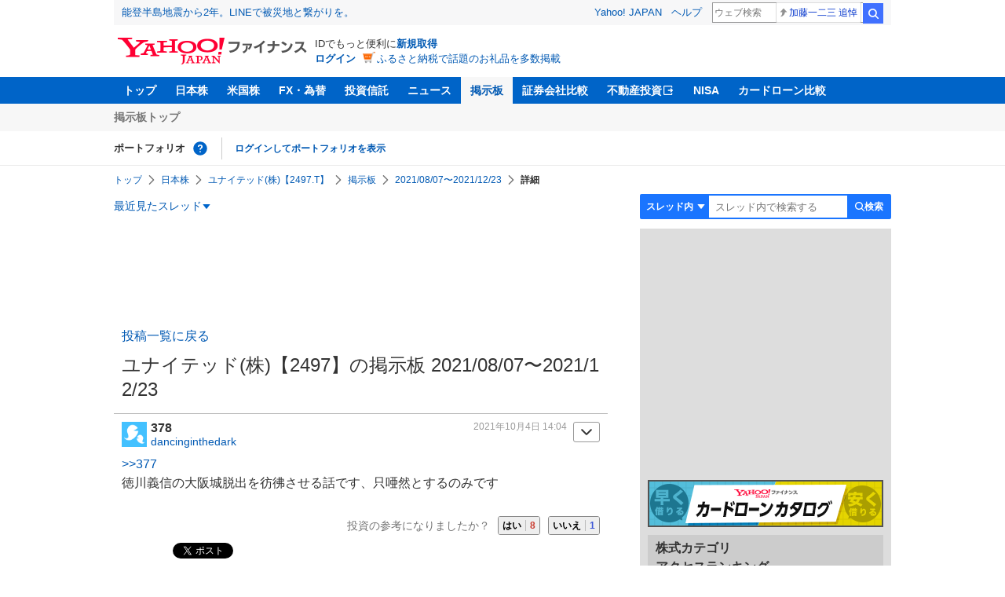

--- FILE ---
content_type: text/html; charset=utf-8
request_url: https://www.google.com/recaptcha/api2/aframe
body_size: 272
content:
<!DOCTYPE HTML><html><head><meta http-equiv="content-type" content="text/html; charset=UTF-8"></head><body><script nonce="ZUOYQPmBRG4jNwvqINqFWA">/** Anti-fraud and anti-abuse applications only. See google.com/recaptcha */ try{var clients={'sodar':'https://pagead2.googlesyndication.com/pagead/sodar?'};window.addEventListener("message",function(a){try{if(a.source===window.parent){var b=JSON.parse(a.data);var c=clients[b['id']];if(c){var d=document.createElement('img');d.src=c+b['params']+'&rc='+(localStorage.getItem("rc::a")?sessionStorage.getItem("rc::b"):"");window.document.body.appendChild(d);sessionStorage.setItem("rc::e",parseInt(sessionStorage.getItem("rc::e")||0)+1);localStorage.setItem("rc::h",'1769099310643');}}}catch(b){}});window.parent.postMessage("_grecaptcha_ready", "*");}catch(b){}</script></body></html>

--- FILE ---
content_type: text/css
request_url: https://s.yimg.jp/images/mb/fe/v297/common/css/common.css
body_size: 40628
content:
@import"//s.yimg.jp/images/css/yj2.css";@import"//s.yimg.jp/yui/jp/lrc/1.0.3/lrc.css";@import"//s.yimg.jp/yui/jp/tmpl/1.0.3/tmplLocal-patch.css";@import"//s.yimg.jp/yui/jp/tmpl/1.0.3/tmplCommon.css";.ServiceHeader{font-family:Hiragino Sans,Hiragino Kaku Gothic ProN,Meiryo,sans-serif;background-color:#fff;padding-bottom:7px;border-bottom:1px solid #ebebeb}.ServiceHeader__apology,.ServiceHeader__unsupported,.ServiceHeader__nav,.ServiceHeader__subNav,.ServiceHeader__search,.ServiceHeader__portfolio{width:990px;margin-right:auto;margin-left:auto}.ServiceHeader__unsupported{margin-top:12px;font-size:13px}.ServiceHeader__nav{position:relative;display:flex;height:34px;font-size:13px;color:#fff}.ServiceHeader__nav::before{position:absolute;top:0;left:-8px;width:100vw;min-width:1006px;height:100%;content:"";background-color:#0064c8;pointer-events:none}@media(min-width: 1006px){.ServiceHeader__nav::before{left:calc(50% - 50vw)}}.ServiceHeader__apology+.ServiceHeader__nav{margin-top:12px}.ServiceHeader__unsupported+.ServiceHeader__nav{margin-top:4px}.ServiceHeader .ServiceHeader__globalNav{position:relative;align-items:center;height:inherit}.ServiceHeader .ServiceHeader__userSetting{width:110px;margin-left:auto}.ServiceHeader__subNavWrapper{background-color:#f7f7f7;padding:8px 0}.ServiceHeader__search{margin-top:10px}.GlobalNav{display:flex;align-items:center;font-weight:bold;z-index:1;height:100%}.GlobalNav__item{display:flex;flex-shrink:0;align-items:inherit;height:inherit}.GlobalNav__link{display:flex;align-items:inherit;height:inherit;padding:0 12px;font-size:14px;color:inherit;transition:.2s ease-out;gap:4px;line-height:1.2}.GlobalNav__link:hover{background-color:#003d7b;text-decoration:none}.GlobalNav__link:hover,.GlobalNav__link:visited,.GlobalNav__link:visited:hover{color:inherit}.GlobalNav__link--external::after{content:"";width:16px;height:16px;background:center/contain no-repeat url("[data-uri]")}.GlobalNav__link--current{background-color:#f7f7f7}.GlobalNav__link--current,.GlobalNav__link--current:visited{color:#0059b3}.GlobalNav__link--current:hover,.GlobalNav__link--current:visited:hover{color:#017fff;background-color:#f7f7f7}.SubNav{display:flex;font-size:14px;font-weight:bold;line-height:1.4;color:#757575}.SubNav__item{flex-shrink:0}.SubNav__item:not(:first-child){position:relative;padding-left:8px;margin-left:8px}.SubNav__item:not(:first-child)::before{position:absolute;top:calc(50% - 7px);left:0;width:1px;height:14px;content:"";background-color:#ccc}.SubNav__link{display:flex}.SubNav__link,.SubNav__link:visited{color:inherit}.SubNav__link:hover,.SubNav__link:visited:hover{color:#0059b3;text-decoration:none}.SubNav__link--current,.SubNav__link--current:visited{color:#0059b3}.SubNav__link--current:hover,.SubNav__link--current:visited:hover{color:#017fff}.PortfolioNav{display:flex;margin-top:8px;font-size:13px;line-height:1.4}.PortfolioNav__header{display:flex;flex-shrink:0;align-items:center;align-self:flex-start;min-height:28px}.PortfolioNav__help{margin-left:8px;white-space:nowrap;position:relative}.PortfolioNav__helpLink{display:block;width:22px;height:22px;background:center/contain no-repeat url("[data-uri]")}.PortfolioNav__helpLink:hover{opacity:.75}.PortfolioNav__tooltip{position:absolute;top:calc(-100% - 4px);left:50%;transform:translate(-50%, -50%);visibility:hidden;opacity:0;min-width:100px;font-size:13px;line-height:1.4;transition-timing-function:ease-out;border-radius:4px;box-shadow:0 2px 4px 0 rgba(0,0,0,.5);background-color:#fff}.PortfolioNav__tooltip::after{position:absolute;width:9px;height:9px;content:"";background:inherit;border:0 solid;border-color:inherit;transform:translate(-50%, -50%) rotate(-45deg);border-width:inherit;box-shadow:inherit;top:100%;left:50%;z-index:0}.PortfolioNav__tooltipInner{position:relative;padding:8px;z-index:2000000;background-color:#fff;border-radius:4px}.PortfolioNav__helpLink:hover+.PortfolioNav__tooltip{visibility:visible;opacity:1;transition:.1s}.PortfolioNav__management{display:flex;margin-left:12px}.PortfolioNav__managementItem:not(:first-child){margin-left:16px}.PortfolioNav__managementLink:hover{color:#017fff;text-decoration:none}.PortfolioNav__managementLink:visited{color:#6524a6}.PortfolioNav__managementLink:visited:hover{color:#8a2be8}.PortfolioNav__main{display:flex;flex-grow:1;align-items:center;padding-left:16px;margin-left:16px;border-left:1px solid #ccc}.PortfolioNav__login{font-size:12px;font-weight:bold}.PortfolioNav__error,.PortfolioNav__zeroMatch{color:#757575}.PortfolioNav .PortfolioNav__expand{position:relative;flex-grow:1;font-size:12px;line-height:1.4}.PortfolioNav .PortfolioNav__expandMain{position:relative;margin-right:calc(4px + 5em + 12px + 4px);overflow:hidden;max-height:2.8em}.PortfolioNav__expand--entered .PortfolioNav__expandMain{max-height:none}.PortfolioNav .PortfolioNav__expandTrigger{border:none;display:none;background-color:inherit;position:absolute;font-size:12px;padding:0;right:0;bottom:0;align-items:center;overflow:hidden;gap:4px;color:#333}.PortfolioNav .PortfolioNav__expandTrigger::after{content:"";width:12px;height:12px;background:center/contain no-repeat url("[data-uri]");transition:transform .2s ease-out}.PortfolioNav .PortfolioNav__expandTrigger:hover{opacity:.75;cursor:pointer}.PortfolioNav__expand--entered .PortfolioNav__expandTrigger::after{transform:rotate(180deg)}.PortfolioNav__expandIcon{width:1em;margin-left:4px;font-size:12px;transition:.2s ease-out;transform-origin:50% 50%}.PortfolioNav__expand--entering .PortfolioNav__expandIcon,.PortfolioNav__expand--entered .PortfolioNav__expandIcon{transform:rotate(180deg)}.PortfolioNav__expand--exiting .PortfolioNav__expandIcon{transform:rotate(0)}.PortfolioNav__portfolio{display:none;flex-wrap:wrap;column-gap:16px}.PortfolioNav__portfolioItem{font-weight:bold}.PortfolioNav__portfolioItem--login{display:none}.PortfolioNav .PortfolioNav__portfolioLink{color:#0059b3}.PortfolioNav .PortfolioNav__portfolioLink:hover{color:#017fff;text-decoration:none}.PortfolioNav .PortfolioNav__portfolioLink:visited{color:#6524a6}.PortfolioNav .PortfolioNav__portfolioLink:visited:hover{color:#8a2be8}.PortfolioNav__portfolioMessage{color:#757575;font-size:13px}.Heading{font-size:13px;font-weight:bold}.Breadcrumb{padding:8px 0;font-family:Hiragino Sans,Hiragino Kaku Gothic ProN,Meiryo,sans-serif}@media screen and (max-width: 767px){.Breadcrumb{padding:10px 0;background-color:#ddd}}.Breadcrumb__items{display:flex;flex-wrap:wrap;padding:2px 0}@media screen and (max-width: 767px){.Breadcrumb__items{flex-wrap:nowrap;padding:0 10px;overflow:auto}}.Breadcrumb__item{display:flex;align-items:center;max-width:min(40em,100% - 4px)}.Breadcrumb__item:not(:first-child)::before{content:"";width:16px;height:16px;margin:0 4px;background:center/contain no-repeat url("[data-uri]");flex-shrink:0}.Breadcrumb__link,.Breadcrumb__current{overflow:hidden;text-overflow:ellipsis;white-space:nowrap;font-size:12px;line-height:1.2}.Breadcrumb__current{font-weight:bold;color:#333}.Breadcrumb__item:last-child{max-width:min(55em,100% - 4px)}.Breadcrumb__item:first-child:nth-last-child(n+3)~.Breadcrumb__item:last-child{max-width:min(50em,100% - 4px)}.Breadcrumb__item:first-child:nth-last-child(n+4)~.Breadcrumb__item:last-child{max-width:min(45em,100% - 4px)}.Breadcrumb__item:first-child:nth-last-child(n+5)~.Breadcrumb__item:last-child{max-width:min(40em,100% - 4px)}@media screen and (max-width: 767px){.Menu{background-color:#eee;border-bottom:1px solid #101010}}.Menu__nav{display:flex;justify-content:space-between;align-items:center}@media screen and (max-width: 767px){.Menu__nav{justify-content:flex-end}}.Menu__navList{display:grid;column-gap:12px;align-items:center;width:100%;position:relative;grid-template:"historyButton searchForm" 1fr "historyBlock empty" auto/max-content auto}.Menu__navList--full{grid-template:"mypage noticeButton historyButton searchForm" 1fr "empty1 noticeBlock historyBlock empty2" auto/max-content max-content max-content auto}@media screen and (max-width: 767px){.Menu__navList{margin-top:5px;column-gap:4px;justify-items:end;grid-template:"searchForm" 1fr "expandBlock" auto/100%}.Menu__navList--full{grid-template:"mypage noticeButton searchForm" 1fr "expandBlock expandBlock expandBlock" auto/1fr max-content max-content}}.Menu__navItem{position:relative}.Menu__navItem:not(:first-child){padding-left:13px}@media screen and (max-width: 767px){.Menu__navItem:not(:first-child){padding-left:5px}}.Menu__navItem:not(:first-child)::before{position:absolute;top:50%;left:0;transform:translateY(-50%);content:"";width:1px;height:16px;background-color:#d9d9d9}@media screen and (max-width: 767px){.Menu__navItem:not(:first-child)::before{background-color:#5f5f5f;height:14px;content:none}}.Menu__navItem--mypage{grid-area:mypage}.Menu__navItem--notice{grid-area:noticeButton}.Menu__navItem--history{grid-area:historyButton}@media screen and (max-width: 767px){.Menu__navItem--history{display:none}}.Menu__navItem--search{display:none}@media screen and (max-width: 767px){.Menu__navItem--search{grid-area:searchForm;display:block;margin-right:5px}}@media screen and (max-width: 767px){.Menu__navList--full .Menu__navItem::before{content:""}}.Menu__navLink:visited{color:#0059b3}.Menu__navLink:hover,.Menu__navLink:visited:hover{color:#017fff}.Menu__navLink,.Menu__navButton{border:none;background-color:rgba(0,0,0,0);font-size:14px;color:#0059b3;padding:0}.Menu__navLink:hover,.Menu__navButton:hover{color:#017fff;cursor:pointer}.Menu__navButton{display:flex;align-items:center;gap:4px;position:relative}.Menu__navButton::after{content:"";width:12px;height:12px;background:center/contain no-repeat url("[data-uri]")}@media screen and (max-width: 767px){.Menu__navButton::after{content:none}}@media screen and (max-width: 767px){.Menu__navText{text-indent:-9999px;width:25px;height:25px;padding:5px 0;display:block}.Menu__navText--mypage{background:center/25px 25px no-repeat url("[data-uri]")}.Menu__navText--notice{background:center/25px 25px no-repeat url("[data-uri]")}.Menu__navText--search{background:center/25px 25px no-repeat url("[data-uri]")}}.Menu__noticeNum{background-color:#c44042;color:#fff;font-size:12px;padding:2px 4px;min-width:16px;height:16px;display:grid;place-content:center;border-radius:24px;box-sizing:border-box}@media screen and (max-width: 767px){.Menu__noticeNum{font-size:9px;position:absolute;padding:2px;top:2px;right:2px}}.Menu__expandBlock--notice,.Menu__expandBlock--history{display:none;position:absolute;top:0;left:0;width:300px;background-color:#fff;border:1px solid #ccc;box-shadow:0 0 0 1px rgba(0,0,0,.04),0 2px 3px 0 rgba(0,0,0,.12);z-index:5000000}.Menu__expandBlock--notice{grid-area:noticeBlock}.Menu__expandBlock--history{grid-area:historyBlock}.Menu__expandBlock--search{grid-area:searchForm;justify-self:end}@media screen and (max-width: 767px){.Menu__expandBlock--search{display:none}}.Menu__expandBlock--open{display:block}@media screen and (max-width: 767px){.Menu__expandBlock{position:static;width:100%;grid-column-start:1;grid-area:expandBlock;background-color:inherit;box-shadow:none}}.Menu__noticeLink{display:grid;grid-template-columns:auto 1fr;gap:10px;padding:8px;font-size:14px;line-height:1;transition:.2s ease-out}.Menu__noticeLink:any-link,.Menu__noticeLink:hover:any-link{color:#0059b3}@media screen and (max-width: 767px){.Menu__noticeLink:any-link,.Menu__noticeLink:hover:any-link{color:#fff}}.Menu__noticeLink:hover{background-color:#f7f7f7}.Menu__noticeLink:focus-visible{outline:-webkit-focus-ring-color auto 1px}@media screen and (max-width: 767px){.Menu__noticeLink,.Menu__noticeLink:hover{padding:5px;background-color:#666;color:#fff}}.Menu__noticeIcon{width:48px;height:48px}@media screen and (max-width: 767px){.Menu__noticeIcon{width:32px;height:32px}}.Menu__noticeSummary--new::after{content:"";display:inline-block;width:26px;height:12px;background:center/contain no-repeat url("[data-uri]");vertical-align:middle}@media screen and (max-width: 767px){.Menu__noticeSummary{font-weight:normal;font-size:13px}}.Menu__noticeDate{color:#757575;font-size:11px;height:24px;display:flex;align-items:center}@media screen and (max-width: 767px){.Menu__noticeDate{color:#ccc;justify-content:flex-end;height:auto;line-height:1.5}}.Menu__historyLink{display:block;padding:15px 7px;font-size:14px;line-height:1;transition:.2s ease-out;overflow:hidden;white-space:nowrap;text-overflow:ellipsis}.Menu__historyLink:any-link,.Menu__historyLink:hover:any-link{color:#0059b3}.Menu__historyLink:hover{background-color:#f7f7f7}.Menu__historyLink:focus-visible{outline:-webkit-focus-ring-color auto 1px}.Menu__historyItem:not(:last-child){border-bottom:1px solid #ccc}.Menu__noticeItem--nothing,.Menu__historyItem--nothing{padding:15px 7px;font-size:14px;line-height:1}@media screen and (max-width: 767px){.Menu__noticeItem--nothing,.Menu__historyItem--nothing{background-color:#666;color:#fff}}.SearchForm{display:flex;width:320px;height:32px}@media screen and (max-width: 767px){.SearchForm{width:100%;margin:5px 0}}.SearchForm__selectWrapper{position:relative}.SearchForm__selectWrapper::after{content:"";width:12px;height:12px;background:center/contain no-repeat url("[data-uri]");display:block;position:absolute;right:4px;top:50%;transform:translateY(-50%);pointer-events:none}.SearchForm .SearchForm__select{-webkit-appearance:none;appearance:none;align-items:center;justify-content:center;min-width:88px;height:100%;padding:6px 18px 6px 6px;font-size:12px;font-weight:bold;line-height:1;color:#fff;background-color:#1a75ff;border:2px solid #1a75ff;border-radius:0;border-top-left-radius:2px;border-bottom-left-radius:2px}.SearchForm .SearchForm__select:hover{background-color:#15e;border-color:#15e;cursor:pointer}.SearchForm .SearchForm__select:focus-visible{outline:-webkit-focus-ring-color auto 1px}@media screen and (max-width: 767px){.SearchForm .SearchForm__select,.SearchForm .SearchForm__select:hover{border-top-left-radius:24px;border-bottom-left-radius:24px;background-color:#666;border-color:#666;font-weight:normal}.SearchForm .SearchForm__select:focus-visible{outline:none}}.SearchForm .SearchForm__textField{position:relative;z-index:1;display:flex;flex-grow:1;height:100%;padding:0 8px;line-height:initial;font-size:13px;border:2px solid #1a75ff;border-right-width:0;border-radius:0;background-color:#fff;min-width:0}.SearchForm .SearchForm__textField:not(:first-child){border-left-width:0}.SearchForm .SearchForm__textField:focus-visible{outline:-webkit-focus-ring-color auto 1px}.SearchForm .SearchForm__textField:hover{content:""}.SearchForm .SearchForm__textField::-webkit-search-cancel-button{-webkit-appearance:none}.SearchForm .SearchForm__textField:first-child{border-top-left-radius:2px;border-bottom-left-radius:2px}@media screen and (max-width: 767px){.SearchForm .SearchForm__textField,.SearchForm .SearchForm__textField:hover{border-color:#666}.SearchForm .SearchForm__textField:first-child{border-top-left-radius:24px;border-bottom-left-radius:24px}.SearchForm .SearchForm__textField:focus-visible{outline:none}}.SearchForm .SearchForm__button{display:flex;flex-shrink:0;align-items:center;justify-content:center;min-width:56px;height:100%;padding:6px;font-size:12px;font-weight:bold;color:#fff;background-color:#1a75ff;border:2px solid #1a75ff;border-top-right-radius:2px;border-bottom-right-radius:2px;gap:4px}.SearchForm .SearchForm__button:hover{background-color:#15e;border-color:#15e;cursor:pointer}.SearchForm .SearchForm__button::before{content:"";width:12px;height:12px;background:center/contain no-repeat url("[data-uri]")}@media screen and (max-width: 767px){.SearchForm .SearchForm__button,.SearchForm .SearchForm__button:hover{border-top-right-radius:24px;border-bottom-right-radius:24px;background-color:#666;border-color:#666;font-weight:normal}}@font-face{font-family:Hiragino Sans;font-weight:normal;src:local(HiraginoSans-W3)}@font-face{font-family:Hiragino Sans;font-weight:bold;src:local(HiraginoSans-W6)}html,body{width:100%}html,body,div,span,object,iframe,h1,h2,h3,h4,h5,h6,p,blockquote,pre,abbr,address,cite,code,del,dfn,em,img,ins,kbd,q,samp,small,strong,sub,sup,var,b,i,dl,dt,dd,ol,ul,li,fieldset,form,label,legend,table,caption,article,aside,dialog,figure,footer,header,hgroup,menu,nav,section,time,mark,audio,video{margin:0;padding:0;border:0;outline:0;font-size:100%;vertical-align:baseline;background:rgba(0,0,0,0)}article,aside,dialog,figure,footer,header,hgroup,nav,section{display:block}blockquote,q{quotes:none}blockquote:before,blockquote:after{content:"";content:none}q:before,q:after{content:"";content:none}img{max-width:100%;vertical-align:bottom}input,select,textarea,button,fieldset,label{font-family:"メイリオ",Meiryo,"ヒラギノ角ゴ Pro W3","Hiragino Kaku Gothic Pro","ＭＳ Ｐゴシック",sans-serif;vertical-align:middle}.hidden{display:none}fieldset{border:1px solid #ccc;margin-bottom:1em;padding:0 1em 1em 1em}legend{background:#fff;padding:.3em}input,textarea{line-height:1.4;padding:0;vertical-align:middle;outline:none}input[type=checkbox],input[type=radio]{vertical-align:text-bottom;outline:none}input[type=submit]{padding:.1em;outline:none}select{padding:0;outline:none}html:first-child input{padding:.1em}html:first-child input[type=checkbox],html:first-child input[type=radio]{vertical-align:middle}html:first-child input[type=submit]{padding:.3em}html:first-child select{padding:.2em}body:first-of-type input{padding:.1em}body:first-of-type input[type=checkbox],body:first-of-type input[type=radio]{vertical-align:-0.3em}body:first-of-type input[type=submit]{padding:.3em .3em .2em .3em}html:not(:only-child:only-child) input{padding:0;vertical-align:baseline}html:not(:only-child:only-child) input[type=checkbox],html:not(:only-child:only-child) input[type=radio]{vertical-align:baseline}html:not(:only-child:only-child) select{vertical-align:.1em}body{color:#333;background:#fff;font-family:"メイリオ",Meiryo,"ヒラギノ角ゴ Pro W3","Hiragino Kaku Gothic Pro","ＭＳ Ｐゴシック",sans-serif;word-wrap:break-word;break-word:break-all}#templa{min-width:640px;max-width:990px;margin:0 auto}#contents{width:990px;margin:0 auto}a{color:#0059b3;text-decoration:none;-webkit-tap-highlight-color:rgba(102,204,255,.5)}a:hover{color:#017fff}a:visited{color:#6524a6}a:visited:hover{color:#8a2be8}.cf:after{visibility:hidden;display:block;height:0;font-size:0;content:"";clear:both}.bold{font-weight:700}.mb10{margin-bottom:10px}.mb20{margin-bottom:20px}.mb30{margin-bottom:30px}.mb40{margin-bottom:40px}@media screen and (max-width: 767px){#contents-body{background-color:#f7f7f7}}.cf:before{content:"";display:table}.cf:after{content:"";display:table;clear:both}#emg,#emg2,#emg3{margin-top:10px;margin-bottom:10px;text-align:center}#emg2 br{display:none}#emg table,#emg2 table,#emg3 table{margin:0 auto;text-align:left}#categories .categoryToggle,#categories .categoryToggle:before,.categoryList dt a.cateBtn,#threadHd .threadInfo li,.threadOption .threadView li,.nextAlert a,.comAct .comReaction li a,.comAct .comReaction li span,.comAct .comReaction li em,.comMenu .comMenuBtn,.postForm .postOption .postImg,.postForm .postFormClose,.postMain .postText .inReplyTo span,.linkList ul li a{background:url(//s.yimg.jp/images/mb/textream/v2/ico_sprite.png) no-repeat}.postForm .postEmotion,.modal .modalDetail .modalForm .modalSelect{background:url(//s.yimg.jp/images/mb/textream/v2/icon/expand_open.svg) right 5px center no-repeat;background-size:16px 16px}#contents{position:relative;overflow:hidden}#categories{background-color:#555;position:fixed;top:40px;left:-460px;width:500px;height:99999px;z-index:600}#categories .categoryToggle{display:block;position:absolute;top:0;right:0;width:14px;height:100%;z-index:601;background-color:#555;padding:175px 13px 0;border-left:1px solid #666;color:#fff;font-size:13px;line-height:1;background-position:-190px 150px}#categories .categoryToggle:hover{text-decoration:none}#categories .categoryScroll{position:relative;zoom:1;overflow:auto}#categories .categoryList{padding-top:5px}#categories .categoryList li{margin-bottom:5px;border-bottom:1px solid #666}#categories .categoryList li:last-child{border-bottom:none}#categories .categoryList dt,#categories .categoryList dd{margin-bottom:5px}#categories .categoryList dt a,#categories .categoryList dt span,#categories .categoryList dd a,#categories .categoryList dd span{display:block;padding:5px;color:#fff;line-height:1}#categories .categoryList dt{position:relative;width:100%;font-weight:bold}#categories .categoryList dt a,#categories .categoryList dt span{display:inline-block;margin-left:36px}#categories .categoryList dt a.cateBtn,#categories .categoryList dt span.cateBtn{position:absolute;top:5px;left:5px;margin:0;display:block;width:24px;height:16px;padding:0;background-position:5px -596px;background-color:#fff;border:1px solid #999;border-radius:3px;-webkit-border-radius:3px;-moz-border-radius:3px;cursor:pointer}#categories .categoryList dd{width:230px;float:left;font-size:12px}#modCategoryList{padding:10px 10px 15px 0;text-align:left}#modCategoryList .ttl{font-weight:bold;color:#121212;line-height:1;border-bottom:1px solid #333;padding:0 5px 3px 5px}#modCategoryList ul{margin:10px 0 0 5px}#modCategoryList li{box-sizing:border-box;float:left;width:25%;font-size:.75em;line-height:1.6;padding-right:10px;overflow:hidden;word-break:break-all;word-wrap:break-word}#main #modCategoryList ul li{width:33%}#cat-pass{margin-bottom:1px;padding:5px;font-size:12px;background-color:#ddd;border-bottom:1px solid #ccc;line-height:1}#cat-pass p,#cat-pass ul,#cat-pass li{display:inline-block;vertical-align:middle}#cat-pass li:after{content:">"}#cat-pass li:last-child:after{margin:0;content:none}#cat-pass li>span,#cat-pass li a{display:inline-block;padding:5px}#cat-pass li>span{color:#333}.tags li{float:left;margin:0 5px 0 0}.tags li a{display:block;padding:5px 10px;border:1px solid #bbb;background-color:#eee;line-height:1}#main{float:left;width:100%;overflow:hidden}#main-inner{background-color:#fff;margin:0 360px 0 0;padding-bottom:10px}#thread{position:relative;margin:0 1px 10px 0;zoom:1}.threadWrapper{padding-bottom:160px}.threadWrapper:not(:first-child){border-top:1px solid #bbb}.commentButton{padding:10px;text-align:center}.commentButton .buttonSubmit{background-color:#0064c8}.commentButton .buttonSubmit:hover,.commentButton .buttonSubmit:visited,.commentButton .buttonSubmit:hover:visited{color:#fff}.commentButton .postFormFixed .buttonSubmit{margin-bottom:10px;border:none;font-size:14px;background-color:rgba(51,51,51,.9);-webkit-border-radius:10px;pointer-events:auto}.commentButton .postFormFixed .buttonSubmit span{display:inline-block;width:25px;height:15px;margin-left:5px;vertical-align:middle;background:url(//s.yimg.jp/images/mb/textream/v2/ico_sprite.png) 0 -850px;background-size:152px 900px}.threadTitle{position:relative;padding:5px 10px;word-break:break-all;word-wrap:break-word}.threadTitle .tieup{display:inline-block;margin-bottom:10px;line-height:1}.threadTitle .tieup img{height:11px}.threadTitle .threadImg{position:relative;display:block;float:left;width:100px;height:100px;margin:0 10px 10px 0;background-size:cover;-moz-background-size:cover;-webkit-background-size:cover;z-index:10}.threadTitle .threadImg a{display:block;width:100px;height:100px;background-color:#fff}:root .threadTitle .threadImg a{background-color:rgba(0,0,0,0)}.threadTitle .threadImg a img{width:100px}:root .threadTitle .threadImg a img{display:none}.threadTitle .threadAbout{overflow:hidden}.threadTitle .threadAbout .hash{position:absolute;top:0;left:120px;padding-right:45px}.threadTitle .threadAbout h1{margin-bottom:5px;padding-right:45px;font-size:24px;line-height:1.3em}.threadTitle .threadAbout h1 em{color:#06c}.threadTitle .threadAbout.liveSports .threadAbout h1,.threadTitle .threadAbout.searchInThread .threadAbout h1{font-size:24px}#threadHd .threadInfo{margin-bottom:5px;text-align:right;line-height:1em}#threadHd .threadInfo li{display:inline-block;margin-right:3px;padding:3px 0 1px 20px;font-size:12px;font-weight:bold;color:#666;line-height:1;vertical-align:middle}#threadHd .threadInfo li.threadLength{background-position:0 -100px}#threadHd .threadInfo li.threadFaved{background-position:0 -200px}#threadHd .threadInfo li.threadUpdated{background-position:0 -300px}#threadHd .threadInfo li.rss{padding:0;background:none}#threadHd .threadInfo li.rss a{display:block;text-indent:-9999px;background:url(//s.yimg.jp/images/mb/textream/pc/icon_comment.gif) 0px -52px no-repeat;cursor:pointer;text-align:left;width:14px;height:14px}#threadHd.detail .threadAbout{padding:0}#threadHd.detail .threadAbout h1{padding:5px 0px 5px 0px;margin-top:4px;font-size:24px;min-height:0}#threadHd .threadAddFav{position:absolute;width:50px;height:50px;top:0;right:0;overflow:hidden}#threadHd .threadAddFav a{display:block;position:absolute;top:-35px;right:-35px;width:70px;height:70px;background-color:#666;position:absolute;transform:rotate(-45deg);-webkit-transform:rotate(-45deg)}#threadHd .threadAddFav a span{display:block;position:absolute;top:40px;left:5px;text-indent:0;font-size:24px;color:#fff;transform:rotate(45deg);-webkit-transform:rotate(45deg)}:root #threadHd .threadAddFav a span{top:24px;left:2px}#cmtpst{text-align:center}.buttonDetail{display:inline-block;width:208px;margin-left:20px;padding:10px 20px;cursor:pointer;text-align:center;vertical-align:baseline;color:#0064c8;border:1px solid #333;border-bottom-width:4px;border-bottom-color:#333;-webkit-border-radius:3px;-moz-border-radius:3px;border-radius:3px;background-color:#fff;-webkit-appearance:none;-moz-appearance:none;appearance:none}.buttonDetail:hover,.buttonDetail:visited,.buttonDetail:hover:visited{color:#0064c8}.commentButton a:hover{text-decoration:none}#threadHd .threadAddFav.added a span{color:#fffe00}#threadHd .threadContinuity{text-align:right}#threadHd .threadContinuity li{display:inline-block;border-right:1px solid #333}#threadHd .threadContinuity li:last-child{border:none}#threadHd .threadContinuity li a{display:block;padding:3px 5px;line-height:1;font-size:12px}#threadHd .threadContinuity li.threadBefore a:before{content:"<"}#threadHd .threadContinuity li.threadNext a:after{content:">"}.share{float:left;margin-bottom:5px;padding:0 10px;text-align:center}.share ul li{float:left;margin-right:5px}.hash li{float:left;margin:0 5px 5px 0;padding:3px 5px;line-height:1em;font-size:12px;font-weight:bold;background-color:#ccc;color:#000;border-radius:9px;-webkit-border-radius:9px;-moz-border-radius:9px}#threadHd .threadInfo li:after{margin-left:2px;font-size:10px;font-weight:normal;color:#999;line-height:1}#threadHd .threadInfo li.threadLength:after{content:"コメント"}#threadHd .threadInfo li.threadFaved:after{content:"お気に入り"}#threadHd .threadInfo li.threadUpdated:after{content:"更新"}.threadOption{background-color:#ddd;padding:0 10px;border-bottom:1px solid #bbb}.threadOption.borderTop{border-top:2px solid #bbb}.threadOption .threadView{float:left;margin-right:5px}.threadOption .threadView li{float:left;width:34px;height:30px;background-color:#eee;text-indent:-9999px;overflow:hidden}.threadOption .threadView li.viewSimple{background-position:6px -392px}.threadOption .threadView li.viewTree{background-position:6px -493px}.threadOption .threadView li:first-child{-webkit-border-top-left-radius:3px;-webkit-border-bottom-left-radius:3px;-moz-border-radius-topleft:3px;-moz-border-radius-bottomleft:3px;border-top-left-radius:3px;border-bottom-left-radius:3px}.threadOption .threadView li:last-child{-webkit-border-top-right-radius:3px;-webkit-border-bottom-right-radius:3px;-moz-border-radius-topright:3px;-moz-border-radius-bottomright:3px;border-top-right-radius:3px;border-bottom-right-radius:3px}.threadOption .threadView li.current{background-color:#cb4035}.threadOption .threadView li.current.viewSimple{background-position:-94px -392px}.threadOption .threadView li.current.viewTree{background-position:-94px -493px}.threadOption .threadSort,.threadOption .threadFilter{font-size:14px}.threadOption .threadSort dt,.threadOption .threadSort dd,.threadOption .threadFilter dt,.threadOption .threadFilter dd{float:left;line-height:1}.threadOption .threadSort dt,.threadOption .threadFilter dt{padding:10px 0}.threadOption .threadSort dd em,.threadOption .threadSort dd a,.threadOption .threadFilter dd em,.threadOption .threadFilter dd a{display:block;padding:10px}.threadOption .threadSort dd em,.threadOption .threadFilter dd em{font-weight:bold}.nextAlert{margin-bottom:1px;padding:5px;background-color:#cb4035;color:#fff;text-align:center}.nextAlert p{display:inline-block;margin-right:5px;padding:5px 0}.nextAlert .caution{font-size:70%;padding:0;display:block}.nextAlert a{display:inline-block;padding:5px 10px 3px 22px;background-color:#333;color:#fff;border-bottom:2px solid #000;border-radius:3px;-webkit-border-radius:3px;-moz-border-radius:3px;background-position:10px -688px}.threadDescription{padding:10px;font-size:14px;line-height:1.4}.finance{border-top:1px solid #fff}.finance .financeMenu{padding:12px 0;background:#ddd;border-bottom:1px solid #fff}.finance .financeMenu ul li{float:left;border-right:1px solid #666}.finance .financeMenu ul li:last-child{border:none}.finance .financeMenu ul li a,.finance .financeMenu ul li span{display:block;padding:0 10px;font-size:87.5%;line-height:1}.finance .stockChart{padding:10px}.finance .stockChart .stockChartImg{float:left;margin-right:30px;padding:5px;background-color:#fff}.finance .stockChart .stockChartDetail{float:left;padding-top:5px;min-width:238px;max-width:270px;text-align:right}.finance .stockChart .stockChartDetail .stockPrice{margin-bottom:10px}.finance .stockChart .stockChartDetail .stockPrice p{float:left;font-size:24px;font-weight:bold}.finance .stockChart .stockChartDetail .stockPrice .priceUp{color:#009b2c}.finance .stockChart .stockChartDetail .stockPrice .priceDown{color:#c33}.finance .stockChart .stockChartDetail ul li{color:#333;font-size:87.5%}.finance .stockChart .stockChartDetail ul li dl dt{float:left}.finance .stockChart .stockChartDetail ul li dl dd span{margin-right:5px;font-weight:bold}.topicEmotionGph{width:100%;margin-bottom:10px;font-size:.75em;line-height:1}.topicEmotionGph .gph{margin:0 10px 5px;border-radius:7px;-moz-border-radius:7px;-webkit-border-radius:7px;overflow:hidden;box-shadow:#bbb 0px 0px 0px 1px;-webkit-box-shadow:#bbb 0px 0px 0px 1px;-moz-box-shadow:#bbb 0px 0px 0px 1px}.topicEmotionGph table{width:100%;height:15px}.topicEmotionGph table tr{height:5px}.topicEmotionGph ul{padding:0 10px}.topicEmotionGph ul li{float:left;margin-right:10px}.topicEmotionGph ul li span{display:block;float:left;width:12px;height:12px;margin:0 5px 0 0}.strongest{background:#fc7100}.strong{background:#fcc400}.both{background:#cacaca}.weak{background:#a5e5ff}.weakest{background:#00b4ff}.none{background:#a78152}.liveLinks{margin:10px 0}.liveLinks h1{padding:10px;font-weight:bold;color:#fff;background:url(//s.yimg.jp/images/mb/textream/pc/live_header_top.png) right 0 no-repeat #333;background-size:cover;line-height:1}.liveLinks .liveLinksList ul li a{display:block;padding:10px;color:#fff;background:url(//s.yimg.jp/images/mb/textream/v2/bg_broadcast.png) 0 0 repeat #333}.liveLinks .liveLinksList ul li a:hover{opacity:.8}.liveLinks .liveLinksList ul li a dl dt{float:left;line-height:1}.liveLinks .liveLinksList ul li a dl dd{float:right;line-height:1}.liveLinks .liveLinksList ul li a dl dd.nowOnair{padding:2px 10px;background-color:#c33;font-size:12px}.G{background-color:#f27b00 !important;border-color:#000 !important}.S{background-color:#111c3c !important;border-color:#e6002d !important}.DB{background-color:#044a90 !important;border-color:#39c !important}.D{background-color:#002468;border-color:#fff !important}.T{background-color:#ff0 !important;border-color:#000 !important}.C{background-color:red !important;border-color:red !important}.F{background-color:#00508f !important;border-color:#c8b88c !important}.E{background-color:#940010 !important;border-color:#600 !important}.L{background-color:#1e3669 !important;border-color:#c06 !important}.M{background-color:#000 !important;border-color:#dedede !important}.Bs{background-color:#000019 !important;border-color:#9e751f !important}.H{background-color:#fc0 !important;border-color:#fff !important}.PBL{background-color:#37b6d6 !important;border-color:#fff !important}.CL{background-color:#00af82 !important;border-color:#fff !important}.NT{background-color:#0c0c0c !important;border-color:#fff !important}.DH{background-color:#ec407a !important;border-color:#fff !important}.DV{background-color:#42a5f5 !important;border-color:#fff !important}.forecast_swallows{background-color:#1a854f}.forecast_giants{background-color:#ef8200}.forecast_tigers{background-color:#fd0}.forecast_carp{background-color:#d30f1e}.forecast_dragons{background-color:#104f8f}.forecast_baystars{background-color:#0096e0}.forecast_hawks{background-color:#ffb300}.forecast_fighters{background-color:#336e9c}.forecast_marines{background-color:#818181}.forecast_lions{background-color:#213258}.forecast_buffaloes{background-color:#43469c}.forecast_eagles{background-color:#940028}.forecast_other{background-color:#eee}.comment{position:relative;margin-bottom:1px;padding:10px}.comment.ignoreComment,.comment.invisibleComment{font-size:75%;color:#999}.comment.leadComment{border-top:1px solid #bbb}.comment.bgRed{background-color:#ffd9ce}.comment.bgBlue{background-color:#d4e9fd}.comment p.right{text-align:right}.comment.myComment{background-color:#ffc !important}.comHd{position:relative;min-height:32px;padding-left:37px;margin-bottom:10px;line-height:1;vertical-align:bottom}.comHd .comNum{display:block;margin:0 5px 2px 0;font-weight:bold;font-size:16px}.comHd .comNum .latest{color:#c33}.comHd .comWriter{display:flex;align-items:center;gap:4px;padding-right:34px;font-size:14px;color:#666}.comHd .comWriter em{color:#06c}.comHd .comWriter .profImg{position:absolute;top:0;left:0;height:32px;margin-right:5px}.comHd .comWriter .badgeLink:hover{opacity:.75}.comHd .comWriter .badgeImg{display:block}.comHd .comWriter span{display:block;position:absolute;top:0;right:42px;font-size:12px;text-align:right}.comHd .comWriter span a{color:#999}.comHd .comWriter span.schema{display:inline;position:static;margin:0}.comHd .comWriter .emotionLabel{margin-top:17px;padding:3px;border:1px solid #666;background-color:#fff}.comHd .comWriter .emotionLabel.strongest{border-color:#fc7100;color:#fc7100}.comHd .comWriter .emotionLabel.strong{border-color:#fcc400;color:#fcc400}.comHd .comWriter .emotionLabel.both{border-color:#cacaca;color:#cacaca}.comHd .comWriter .emotionLabel.weak{border-color:#a5e5ff;color:#a5e5ff}.comHd .comWriter .emotionLabel.weakest{border-color:#00b4ff;color:#00b4ff}.comHd .comWriter .emotionLabel.forecast_swallows{border-color:#1a854f;color:#1a854f}.comHd .comWriter .emotionLabel.forecast_giants{border-color:#ef8200;color:#ef8200}.comHd .comWriter .emotionLabel.forecast_tigers{border-color:#fd0;color:#fd0}.comHd .comWriter .emotionLabel.forecast_carp{border-color:#d30f1e;color:#d30f1e}.comHd .comWriter .emotionLabel.forecast_dragons{border-color:#104f8f;color:#104f8f}.comHd .comWriter .emotionLabel.forecast_baystars{border-color:#0096e0;color:#0096e0}.comHd .comWriter .emotionLabel.forecast_hawks{border-color:#ffb300;color:#ffb300}.comHd .comWriter .emotionLabel.forecast_fighters{border-color:#336e9c;color:#336e9c}.comHd .comWriter .emotionLabel.forecast_marines{border-color:#818181;color:#818181}.comHd .comWriter .emotionLabel.forecast_lions{border-color:#213258;color:#213258}.comHd .comWriter .emotionLabel.forecast_buffaloes{border-color:#43469c;color:#43469c}.comHd .comWriter .emotionLabel.forecast_eagles{border-color:#940028;color:#940028}.comText{margin-bottom:15px;line-height:1.5}.comText .searchBold{display:inline-block;padding:0 5px;background-color:rgba(255,255,204,.8);font-weight:bold}.comImg{width:100%;margin-bottom:15px;text-align:center}.comImg a{border-bottom:1px solid #ccc}.comImg a img{max-width:95%;border:5px solid #fff}.analysisContents__imageWrapper{display:grid;place-items:center;height:300px;max-width:100%}.analysisContents__image{max-height:300px;object-fit:contain}.comAct{margin-top:30px}.comAct ul li{float:left;margin-left:10px;line-height:1}.comAct ul li:last-child{margin-right:0}.comAct .comReaction{float:left;margin-bottom:10px;font-size:14px}.comAct .comReaction li span,.comAct .comReaction li em,.comAct .comReaction li a{display:inline-block;padding:5px 0 5px 20px;color:#757575;vertical-align:top}.comAct .comReaction li span.count,.comAct .comReaction li em.count,.comAct .comReaction li a.count{margin:0;padding:5px 7px;color:#fff;background:#999;border-radius:10px;-webkit-border-radius:10px;-moz-border-radius:10px;font-size:10px}.comAct .comReaction li .a.count:hover{background-color:#666;text-decoration:none}.comAct .comReaction li.reply span,.comAct .comReaction li.reply em,.comAct .comReaction li.reply a{background-position:0 -798px}.comAct .comReaction li.reprint a{background-position:0 -896px}.comAct .comLike{display:flex;float:right;margin-bottom:10px;font-size:12px}.comAct .comLike p{color:#757575;font-size:14px}.comAct .comLike li{border:1px solid #888;border-radius:3px;-webkit-border-radius:3px;-moz-border-radius:3px}.comAct .comLike li em,.comAct .comLike li a{display:block;padding:5px;color:#000;font-weight:bold;background-color:#eee;border-radius:2px;-webkit-border-radius:2px;-moz-border-radius:2px}.comAct .comLike li em:hover,.comAct .comLike li a:hover{text-decoration:none;background-color:#fff}.comAct .comLike li em span,.comAct .comLike li a span{padding-left:5px;margin-left:5px;border-left:1px solid #bbb}.comAct .comLike li.positive span{color:#cb4035}.comAct .comLike li.negative span{color:#3d56d6}.comAct .comLike.sports li a{padding:0 0 0 20px;background-image:url(//s.yimg.jp/images/mb/textream/pc/icon_comment.gif)}.comAct .comLike.sports li a span{display:inline-block;padding:5px;background:#eee;border-radius:0px 3px 3px 0px;-moz-border-radius:0px 3px 3px 0px;-webkit-border-radius:0px 3px 3px 0px}.comAct .comLike.sports li.positive a{background-position:-264px 1px}.comAct .comLike.sports li.negative a{background-position:-288px 1px}.comMenu{position:absolute;top:10px;right:10px}.comMenu .comMenuBtn{position:absolute;top:0;right:0;display:block;width:32px;height:24px;background-position:9px -592px;background-color:#fff;text-indent:-9999px;overflow:hidden;border:1px solid #999;border-radius:3px;-webkit-border-radius:3px;-moz-border-radius:3px;cursor:pointer;z-index:100}.comMenu em{cursor:default !important}.comMenu .comMenuList{display:none;position:absolute;top:32px;right:0;width:220px;background-color:#fff;border:2px solid #999;font-size:12px;z-index:101}.comMenu .comMenuList li:hover{cursor:pointer}.comMenu .comMenuList li a{display:block;padding:10px 5px;color:#333;line-height:1}.comMenu .comMenuList li a:hover{background-color:#03c;color:#fff;text-decoration:none}.comMenu .comMenuList li:last-child a{border:none}.commentList>li{position:relative;margin-bottom:1px;border-bottom:1px solid #bbb}.commentList>li.recentComment{border-top:3px solid #c33}.commentList>li.recentComment .comment{background-color:#fff}.commentList>li.recentComment~.recentComment{border-top:none}.commentList>li .comment{margin-bottom:0}.commentList.commentSearch .comHd .comWriter span{right:0}.commentList .ydn{padding:10px;border-top:1px dashed #bbb}.commentList .ydn dl dt{line-height:1.5 !important;text-decoration:none !important}.commentList .ydn dl dd{font-size:16px !important;line-height:1.5 !important}.commentList .ydn a:hover dl dt{text-decoration:underline !important}.comment{margin-bottom:0}.viewReplyTo{position:relative;margin:5px 0 10px;padding:10px;background-color:#ddd}.viewReplyTo:before{content:"";position:absolute;border-bottom:10px solid #ddd;border-right:7px solid rgba(0,0,0,0);border-left:7px solid rgba(0,0,0,0);top:-9px;left:25px;z-index:5}.viewReplyTo .comWriter{margin-bottom:10px;font-size:12px;color:#666;line-height:1}.viewReplyTo .comWriter span{display:inline-block;margin:0 0 0 15px;text-align:right}.viewReplyTo .comWriter span a{color:#999}.viewReplyTo .comWriter .profImg{margin-right:5px;height:24px}.viewReplyTo .comText{margin-bottom:0;font-size:14px}.replyList{padding-left:30px}.replyList>li{border-top:1px dashed #bbb}.balloonView>li{display:inline-block;float:left;margin:0 180px 20px 94px;padding:3px;min-width:434px;max-width:590px;border:none;background-color:#bbb;border-radius:7px;-moz-border-radius:7px;-webkit-border-radius:7px}.balloonView>li:first-child{margin-top:20px !important}.balloonView>li:before{position:absolute;display:block;content:" ";top:17px;left:-5px;width:30px;height:30px;background-color:inherit;transform:rotate(45deg);-webkit-transform:rotate(45deg);-moz-transform:rotate(45deg)}.balloonView>li .comment{padding:20px 20px 5px;background-color:#fff;border-radius:5px;-moz-border-radius:5px;-webkit-border-radius:5px}.balloonView>li .comment:before{position:absolute;display:block;content:" ";top:14px;left:-3px;width:30px;height:30px;background-color:inherit;transform:rotate(45deg);-webkit-transform:rotate(45deg);-moz-transform:rotate(45deg)}.balloonView>li .comment.ignoreComment,.balloonView>li .comment.invisibleComment{background-color:#f7f7f7}.balloonView>li .comment.ignoreComment .comHd,.balloonView>li .comment.invisibleComment .comHd{min-height:0;height:0;margin:0}.balloonView>li .comment.ignoreComment>span,.balloonView>li .comment.invisibleComment>span{position:relative;z-index:5}.balloonView>li .comment .teamFlag{position:absolute;top:0;left:0;width:16px;height:16px;border-radius:0 3px 0 0;-moz-border-radius:0 3px 0 0;-webkit-border-radius:0 3px 0 0;overflow:hidden}.balloonView>li .comment .teamFlag span{position:absolute;top:-10px;left:-10px;display:block;width:10px;height:10px;border-color:rgba(0,0,0,0);border-width:5px;border-style:solid;box-shadow:#bbb 0px 0px 0px 1px;-webkit-box-shadow:#bbb 0px 0px 0px 1px;-moz-box-shadow:#bbb 0px 0px 0px 1px;transform:rotate(-45deg);transform:rotate(-45deg);-webkit-transform:rotate(-45deg)}.balloonView>li .comment .comHd{padding:0;min-height:0;height:auto}.balloonView>li .comment .comHd .comNum{display:inline;margin:0;font-weight:normal;font-size:14px}.balloonView>li .comment .comHd .comWriter{display:inline}.balloonView>li .comment .comHd .comWriter .profImg{top:-23px;left:-107px;height:64px}.balloonView>li .comment .comHd .comWriter span{display:inline;position:static}.balloonView>li.visitor{float:right;margin:0 94px 20px 180px}.balloonView>li.visitor:before{left:auto;right:-5px}.balloonView>li.visitor .comment:before{left:auto;right:-3px}.balloonView>li.visitor .comment .teamFlag{left:auto;right:0}.balloonView>li.visitor .comment .teamFlag span{left:auto;right:-10px}.balloonView>li.visitor .comment .comHd .comWriter .profImg{left:auto;right:-107px}.pager{position:relative;padding:5px 0;font-size:14px;border-top:2px solid #bbb;border-bottom:1px solid #bbb;background-color:#ddd;line-height:1}.pager .pagerAll{position:relative;float:left;z-index:10}.pager .pagerLast50{position:relative;float:left;z-index:10}.pager a,.pager em,.pager span{display:block;font-size:14px;line-height:1}.pager a{padding:5px 10px}.pager em{font-size:12px;font-weight:bold}.pager span{padding:5px;color:#999}.pager ul{text-align:right}.pager ul li{display:inline-block}.pager ul.pagerSimple{text-align:center}.pager ul.pagerSimple li{margin:0 5px;vertical-align:middle}.pager ul.pagerSimple li.pagerGuide{margin:0}.pager ul.pagerSimple li.pagerGuide span{padding:10px;font-size:12px;color:#666}.pager ul.pagerSimple li em span{display:inline-block;font-weight:normal;padding:0}.pager ul.pagerSimple li em span.searchCount{display:block;margin-bottom:5px}.pager ul.pagerSimple li span,.pager ul.pagerSimple li a{font-size:14px}.pager ul.pagerSimple li a{padding:10px;background-color:#eee;border:1px solid #bbb;border-radius:5px;-moz-border-radius:5px;-webkit-border-radius:5px;font-weight:bold;text-align:center}.pager ul.pagerSimple li a:hover{background-color:#f7f7f7}.pager ul.pagerSimple li.prev a,.pager ul.pagerSimple li.next a{min-width:2.5em}.pager.no-border-top{border-top:none}.pager.no-border-bottom{border-bottom:none}#postFormPosition{margin:0;height:0;pointer-events:auto}.postFormFixed{display:none;width:839px;overflow:hidden}.postFormFixed.static{position:static;margin-bottom:1px}.postForm{position:relative;padding:5px;border-top:1px solid #333;background-color:#333;background-color:rgba(51,51,51,.3)}.postForm.focus{background-color:rgba(51,51,51,.8)}.postForm .postFormClose{display:none;position:absolute;top:0;right:0;width:36px;height:36px;background-position:12px -1288px;text-indent:-9999px;cursor:pointer}.postForm.focus .postFormClose{display:block}.postForm input[type=text],.postForm textarea,.postForm option{-webkit-appearance:none;-moz-appearance:none;appearance:none;background:#fff;border:none;border-radius:3px;-webkit-border-radius:3px;-moz-border-radius:3px;line-height:1}.postForm .postOption{display:none;margin:0 31px 5px 0}.postForm.focus .postOption{display:block}.postForm .postOption p{float:left}.postForm .postOption .postName{color:#eee;font-size:12px}.postForm .postOption .postName span{display:inline-block;margin-right:5px}.postForm .postOption .postName input{width:300px}.postForm .postOption .postImg{position:relative;height:24px;padding:0 5px;margin:0 5px 5px;overflow:hidden;font-size:12px;border-left:1px solid #666;border-right:1px solid #666;background-position:5px -1098px}.postForm .postOption .postImg.selected{background-position:-95px -1098px}.postForm .postOption .postImg input{-webkit-appearance:none;-moz-appearance:none;appearance:none;display:block;width:100%;height:24px;padding:0;opacity:0;filter:progid:DXImageTransform.Microsoft.Alpha(opacity=0);position:absolute;right:0;top:0;margin:0;font-size:100px;cursor:pointer}.postForm .postOption .postImg span{margin-left:29px;color:#eee}.postForm .postOption .postEmotion{position:relative;background-color:#eee;border-radius:5px;-webkit-border-radius:5px;-moz-border-radius:5px;overflow:hidden}.postForm .postOption .postEmotion select{margin:0;padding:8px 26px 8px 10px;padding:0\9 ;-webkit-appearance:none;-moz-appearance:none;appearance:none;line-height:1;color:#333;font-size:12px;background-color:rgba(0,0,0,0);border:none;vertical-align:middle;cursor:pointer;border-radius:5px;-webkit-border-radius:5px;-moz-border-radius:5px}.postForm .postOption .postEmotion select::-ms-expand{display:none}.postForm .postMain{display:-webkit-box;display:-webkit-flex;display:flex}.postForm.focus .postMain{display:block}.postForm .postMain .postText{display:-webkit-box;display:-webkit-flex;display:flex;position:relative;margin-right:5px;padding:10px 5px;background-color:#fff;border-radius:3px;-webkit-border-radius:3px;-moz-border-radius:3px;-webkit-box-flex:4;-webkit-flex:4;flex:4}.postForm.focus .postMain .postText{display:block;margin:0;padding:5px;background-color:#ffc}.postForm .postMain .postText textarea{width:100%;display:block;height:1.1em;resize:none}.postForm.focus .postMain .postText textarea{height:6em;line-height:1.5;background-color:#ffc}.postForm .postMain .postText .textCounter{display:none;padding:5px 0;text-align:right;font-size:12px;line-height:1}.postForm.focus .postMain .postText .textCounter{display:block}.postForm .postMain .postText .inReplyTo{display:none;position:absolute;bottom:5px;left:82px;font-size:12px;line-height:1;cursor:pointer;z-index:1001}.postForm.focus .postMain .postText .inReplyTo{display:block}.postForm .postMain .postText .inReplyTo span{display:inline-block;width:14px;height:14px;margin-left:5px;background-position:0 -1300px;vertical-align:middle;cursor:pointer}.postForm .postMain .replyBody{display:none}.postForm .postMain .postInfo{display:none;text-align:right}.postForm.focus .postMain .postInfo{display:block}.postForm.focus .postMain .replyBody.setReply{display:block;position:relative;margin:-22px 0 5px 5px;line-height:1}.postForm.focus .postMain .replyBody.setReply .replyText{display:none}.postForm.focus .postMain .replyBody.setReply .addQuote{display:inline-block;width:72px;padding:2px 0;text-align:center;font-size:12px;background-color:#ddd;line-height:1}.postForm .postMain .postInfo p{display:inline-block;margin-left:10px;line-height:1}.postForm .postMain .postInfo p a{font-size:12px;color:#fff}.postForm .postMain .postSubmitBox{text-align:center}.postForm .postMain .postSubmit{-webkit-appearance:none;-moz-appearance:none;appearance:none;width:129px;height:100%;padding:2px 5px;border:none;border-radius:3px;-webkit-border-radius:3px;-moz-border-radius:3px;background-color:#0064c8;color:#fff;cursor:pointer;-webkit-box-flex:1;-webkit-flex:1;flex:1}.postForm .postMain .postSubmit.disabled{background:#666;color:#999;cursor:default}.postForm.focus .postMain .postSubmit{width:250px;display:inline-block;margin-top:10px;padding:10px 20px;border:1px solid #333;border-bottom-width:4px;line-height:1.5em}@media screen and (-ms-high-contrast: active),(-ms-high-contrast: none){.postForm .postOption .postEmotion span:not(:target){display:block}.postForm .postOption .postEmotion select:not(:target){padding:4px 28px 4px 10px}}@-moz-document url-prefix(){.postForm .postOption .postEmotion select{background-color:#eee}}#unread{position:fixed;top:0;z-index:500;background:#555;background:rgba(0,0,0,.7);border-radius:3px;-webkit-border-radius:3px;-moz-border-radius:3px;text-align:center}#unread a{display:block;padding:15px 10px;color:#fff;font-size:100%;line-height:1.1}#unread a:hover{text-decoration:none;background-color:hsla(0,0%,100%,.3)}#unread a span.num{display:inline-block;margin:-5px 0 0 2px;padding:3px;background-color:#c33;font-size:10px;line-height:1;min-width:10px;text-align:center;border-radius:8px;-webkit-border-radius:8px;-moz-border-radius:8px;vertical-align:top}#unread a span.unreadFlash{display:block;margin:5px auto 0;width:70%;font-size:75%;white-space:nowrap;text-overflow:ellipsis;overflow:hidden}#unread.static{position:static;margin-bottom:10px}.linkList{margin:0 1px 10px 0}.linkList h2{padding:5px 10px;color:#333;font-weight:bold;background-color:#ccc}.linkList ul li{float:left;width:50%;border-bottom:1px solid #bbb}.linkList ol li{border-bottom:1px solid #bbb}.linkList ul li.more,.linkList ol li.more{text-align:right}.linkList ul li a,.linkList ol li a{position:relative;display:block;padding:10px 10px 10px 15px;font-size:16px;background-position:-295px -86px;white-space:nowrap;overflow:hidden;text-overflow:ellipsis;line-height:1;z-index:10}.linkList ul li a:hover,.linkList ol li a:hover{background-color:#fff}.linkList ul li span{position:relative;display:block;margin-top:-10px;font-size:10px;text-align:right;color:#666;line-height:1;z-index:11}.linkList ul li.more a{background:none}.linkList.officialInfo ul li a{white-space:normal;overflow:visible}.linkList ol li{list-style:decimal inside}.linkList ol li a{padding:10px}.linkList ol li a:before{display:none;float:left;width:48px;margin-right:5px;padding:9px 0;font-size:30px;font-weight:bold;line-height:1;text-align:center;color:#fff;background-color:#555}.linkList ol li.more a:before{display:none !important}.linkList ol li:first-child a:before{content:"1";color:#fff;background-color:#ffe045}.linkList ol li:nth-child(2) a:before{content:"2";color:#fff;background-color:#b3b3b3}.linkList ol li:nth-child(3) a:before{content:"3";color:#fff;background-color:#ac8e00}.linkList ol li:nth-child(4) a:before{content:"4"}.linkList ol li:nth-child(5) a:before{content:"5"}.linkList ol li:nth-child(6) a:before{content:"6"}.linkList ol li:nth-child(7) a:before{content:"7"}.linkList ol li:nth-child(8) a:before{content:"8"}.linkList ol li:nth-child(9) a:before{content:"9"}.linkList ol li:nth-child(10) a:before{content:"10"}.linkList ol li:nth-child(11) a:before{content:"11"}.linkList ol li:nth-child(12) a:before{content:"12"}.linkList ol li:nth-child(13) a:before{content:"13"}.linkList ol li:nth-child(14) a:before{content:"14"}.linkList ol li:nth-child(15) a:before{content:"15"}.linkList ol li:nth-child(16) a:before{content:"16"}.linkList ol li:nth-child(17) a:before{content:"17"}.linkList ol li:nth-child(18) a:before{content:"18"}.linkList ol li:nth-child(19) a:before{content:"19"}.linkList ol li:nth-child(20) a:before{content:"20"}:root .linkList ol li{list-style:none}:root .linkList ol li a:before{display:block}#sub{float:left;width:300px;padding:10px 10px 0;margin-left:-320px;background-color:#ddd}.lateralLink{margin-bottom:10px}.lateralLink ul li{float:left;border-bottom:none;border-left:1px solid #666;clear:none}.lateralLink ul li:first-child{border-left:none}.lateralLink ul li a{padding:6px 10px;font-size:12px}.createThread{margin-bottom:10px}.createThread a{display:block;width:100%;padding:10px 0;color:#fff;background-color:#333;text-align:center;border-radius:3px;-webkit-border-radius:3px;-moz-border-radius:3px}#sub .linkList{margin:10px 0}#sub .linkList ul li,#sub .linkList ol li{float:none;width:100%}#sub .linkList ol li a{padding:10px 0;line-height:1}#sub .linkList ol li a:before{width:16px;font-size:12px;padding:2px 0}#sub .linkList.subHistory{background-color:#f7f7f7}#sub .linkList.ydn{margin-bottom:0}#sub.strongLink .linkList{background-color:#f7f7f7}#footer .footerPC{border-top:1px solid #ccc;max-width:990px;margin:0 auto}#footer .footerPC .footerLinks{margin:24px 0;font-size:12px}#footer .footerPC .footerLinks__item{line-height:1}#footer .footerPC .footerLinks__item:not(:first-child){padding-top:12px}#footer .footerPC .footerLinks .backTopLinks__item{display:inline;list-style:none}#footer .footerPC .footerLinks .backTopLinks__item:not(:first-child){margin-left:4px}#footer .footerPC .footerLinks .backTopLinks__item:not(:first-child)::before{margin-right:8px;content:"|"}#footer .footerPC .footerLinks .commonLinks__item{display:inline;list-style:none}#footer .footerPC .footerLinks .commonLinks__item:not(:first-child){margin-left:4px}#footer .footerPC .footerLinks .commonLinks__item:not(:first-child)::before{margin-right:8px;content:"-"}#footer .footerPC .footerLinks .subLinks__item{line-height:18px}.footerDefault{display:none}.textBox{margin:0 10px 10px;border:2px solid;padding:10px}.textBox dt{margin-bottom:5px;font-weight:bold;line-height:1}.textBox dd{font-size:87.5%;line-height:1.3;color:#333}.textBox.textBoxInfo{color:#2f63cf;border-color:#2f63cf;background-color:#b7caff}.textBox.textBoxError{color:#ce312d;border-color:#ce312d;background-color:#ffc6c7}.textBox.textBoxCaution{color:#999a00;border-color:#999a00;background-color:#fff49c}.textBox.textBoxHint{color:#2d9b2c;border-color:#2d9b2c;background-color:#b2ffa1}.textBox.small{font-size:80%}.textBox{margin:0 10px 10px;border:2px solid;padding:10px}.textBox dt{margin-bottom:5px;font-weight:bold;line-height:1}.textBox dd{font-size:87.5%;line-height:1.3;color:#333}.textBox.textBoxInfo{color:#2f63cf;border-color:#2f63cf;background-color:#b7caff}.textBox.textBoxError{color:#ce312d;border-color:#ce312d;background-color:#ffc6c7}.textBox.textBoxCaution{color:#999a00;border-color:#999a00;background-color:#fff49c}.textBox.textBoxHint{color:#2d9b2c;border-color:#2d9b2c;background-color:#b2ffa1}.textBox.small{font-size:80%}.investmentInfo{width:85%;margin:5px auto;padding:3px;font-size:12px;color:#999;text-align:center;line-height:1.3;border:1px solid #ccc;box-sizing:border-box}.buttonSubmit,.buttonDelete,.buttonCancel{-webkit-appearance:none;-moz-appearance:none;color:#fff;background-color:#b3b3b3;appearance:none;display:inline-block;padding:10px 20px !important;border:none;border:1px solid #333;border-bottom-width:4px;border-radius:3px;-webkit-border-radius:3px;-moz-border-radius:3px;color:#fff;vertical-align:baseline;overflow:visible;cursor:pointer;text-align:center}.buttonSubmit:hover,.buttonSubmit:visited,.buttonSubmit:hover:visited,.buttonDelete:hover,.buttonDelete:visited,.buttonDelete:hover:visited,.buttonCancel:hover,.buttonCancel:visited,.buttonCancel:hover:visited{text-decoration:none;color:#fff}.buttonSubmit{background-color:#666}.buttonDelete{background-color:#0064c8}.buttonCancel{background-color:#fff;color:#666;border:1px solid #333;border-bottom-width:4px}.buttonCancel:hover,.buttonCancel:visited,.buttonCancel:hover:visited{color:#666}.modalBg{display:none;position:absolute;top:0;left:0;width:100%;height:100%;background-color:rgba(0,0,0,.5);z-index:5000}.modal{position:absolute;top:-9999px;left:0;right:0;margin:auto;width:650px;text-align:left;background:#eee;border:1px solid #fff;z-index:5001}.modal .modalTitle{padding:10px;border-bottom:1px solid #fff;background-color:#bbb;line-height:1}.modal .modalDetail{padding:10px 10px 0}.modal .modalDetail .modalDescription{margin-bottom:10px;font-size:87.5%}.modal .modalDetail .modalForm dt{margin-bottom:10px;font-weight:bold;font-size:87.5%}.modal .modalDetail .modalForm dt span{margin-left:5px;font-weight:normal}.modal .modalDetail .modalForm dd{margin-bottom:10px}.modal .modalDetail .modalForm dd.modalSelect{display:inline-block;position:relative;background-color:#fff;border-radius:5px;-webkit-border-radius:5px;-moz-border-radius:5px;overflow:hidden}.modal .modalDetail .modalForm dd.modalSelect select{margin:0;padding:8px 26px 8px 10px;padding:0\9 ;-webkit-appearance:none;-moz-appearance:none;appearance:none;line-height:1;color:#333;font-size:12px;background-color:rgba(0,0,0,0);border:1px solid #333;vertical-align:middle;border-radius:5px;-webkit-border-radius:5px;-moz-border-radius:5px}.modal .modalDetail .modalForm dd.modalSelect select::-ms-expand{display:none}.modal .modalDetail .modalForm dd.modalTextarea{position:relative;padding:5px;background-color:#fff;border-radius:3px;-webkit-border-radius:3px;-moz-border-radius:3px}.modal .modalDetail .modalForm dd.modalTextarea textarea{-webkit-appearance:none;-moz-appearance:none;appearance:none;width:100%;height:6em;resize:none;background:#fff;border:none;line-height:1}.modal .modalDetail .modalButton{margin-bottom:10px;text-align:center}.modal .modalDetail .modalButton a,.modal .modalDetail .modalButton input{margin-right:20px}.modal .modalDetail .modalButton a:last-child,.modal .modalDetail .modalButton input:last-child{margin:0}.modal .modalDetail .modalButton a:disabled,.modal .modalDetail .modalButton input:disabled{background-color:#e6e6e6;color:#757575;pointer-events:none}.modal .modalDetail .textBox{margin:0 0 10px}@-moz-document url-prefix(){.modal .modalForm dd.modalSelect select{background-color:#fff}}#stream .subCgrNav{padding:5px 10px;margin:0 0 20px 0;font-size:.75em;line-height:1.25;background:#f1f1f1;border-top:1px solid #9c9c9c}#stream .subCgrNav:after{visibility:hidden;display:block;height:0;font-size:0;content:"";clear:both}#stream .subCgrNav ul li{float:left;border-right:1px solid #9c9c9c;padding:0 .5em 0 0;margin:0 .5em 0 0;vertical-align:middle}#stream .subCgrNav ul li.last-child{border:none;margin:0}#stream .subCgrNav ul.gameSct{float:right}#stream .subCgrNav ul.gameSct li a{cursor:pointer}#stream .subCgrNav ul.gameSct li.current a{color:#121212;cursor:auto}#stream .subCgrNav ul.gameSct li.current a:hover{text-decoration:none}#stream .gameTbl .topicShareBtn li{margin-right:20px}#stream .gameTbl table{width:100%;margin-bottom:10px;border-top:1px solid #9c9c9c;border-bottom:1px solid #9c9c9c;border-spacing:0;border-collapse:collapse}#stream .gameTbl table caption{font-weight:bold;font-size:.88em}#stream .gameTbl table th,#stream .gameTbl table td{padding:5px;border-bottom:1px solid #9c9c9c;font-size:.75em;line-height:1.2em}#stream .gameTbl table th{background-color:#f4f4f4;text-align:center;font-size:.688em}#stream .gameTbl table td{border-left:1px solid #9c9c9c;vertical-align:middle}#stream .gameTbl table .koff{width:97px;border-left:none;text-align:center}#stream .gameTbl table .home{width:219px;text-align:right}#stream .gameTbl table .statn{width:60px;text-align:center}#stream .gameTbl table .away{width:219px;text-align:left}#stream .gameTbl table td.hFlag{padding-left:0;border-left:none;text-align:center}#stream .gameTbl table td.aFlag{padding-right:0;text-align:center}#stream .gameTbl table td.hFlag a img,#stream .gameTbl table td.aFlag a img{vertical-align:bottom}#stream .gameTbl table td.hName{text-align:right}#stream .gameTbl table td.aName{border-left:none;text-align:left}#stream .gameTbl table td.hName span,#stream .gameTbl table td.aName span{display:inline-block;text-align:left}#stream .gameTbl .btnArea{margin:0 0 20px}#stream .gameTbl .btnArea:after{visibility:hidden;display:block;height:0;font-size:0;content:"";clear:both}#stream .gameTbl .btnArea ul.add{float:left}#stream .gameTbl .btnArea ul.add li{float:left;padding:0 10px 0 0}#stream .gameTbl .btnArea ul li a{display:block;width:24px;height:20px;cursor:pointer}.advancedSearch{padding:10px;border-bottom:1px solid #ddd}.advancedSearch .searchForm{height:30px;background:#fff;font-size:83%;border:2px solid #666;border-radius:13px;-webkit-border-radius:13px;-moz-border-radius:13px;overflow:hidden}.advancedSearch .searchForm .searchBtn{float:right;width:100px;height:32px}.advancedSearch .searchForm .searchBtn input{display:block;width:100px;height:30px;padding:5px 0 5px 10px;font-size:16px;color:#fff;border:none;cursor:pointer;background:url(//s.yimg.jp/images/mb/textream/v2/ico_sprite.png) no-repeat;background-position:20px 7px;background-color:#666;-webkit-border-radius:0;-moz-border-radius:0;border-radius:0}.advancedSearch .searchForm .searchBtn input[disabled]{background-color:#ddd;cursor:default}.advancedSearch .searchForm .searchTxt{display:block;overflow:hidden;padding:0 0 0 10px}.advancedSearch .searchForm .searchTxt input{display:block;width:100%;height:auto;padding:5px 0;line-height:1;border:none;font-size:16px}.advancedSearch .searchOption li{float:left;margin-right:10px;cursor:pointer}.advancedSearch .searchOption li label{display:inline-block;padding:5px 0;font-size:12px}.advancedSearch .searchOption li label input{margin-right:5px;vertical-align:middle}.searchHd{margin-bottom:10px}.searchHd .advancedSearch{margin:0 0 20px;border-bottom:1px solid #ddd}.searchHd dl{padding:0 10px}.searchHd dl dt{float:left}.searchHd dl dt:after{content:"："}.searchHd dl dt .searchBold{padding:0 5px;font-weight:bold;background-color:rgba(255,255,204,.8)}.searchHd dl dd{float:left;font-size:14px}.searchHd dl dd span{font-size:16px;font-weight:bold}.searchNoMatch{margin:20px 0;padding:0 10px}.searchNoMatch h2{margin-bottom:10px}.searchNoMatch h2 .searchBold{padding:0 5px;font-weight:bold;background-color:rgba(255,255,204,.8)}.searchNoMatch dl{margin-bottom:10px;padding:10px;background-color:#eee}.searchNoMatch dl dt{margin-bottom:5px;line-height:1.1}.searchNoMatch dl dd{margin-bottom:5px;padding-left:30px;font-size:14px;line-height:1.1}.searchNoMatch dl dd a{display:inline-block;padding:5px 0}#categoryTop #categoryHd{margin-right:1px;background-position:center center;background-repeat:no-repeat;background-size:cover;padding:50px}#categoryTop #categoryHd h1{display:inline-block;padding:5px 10px;font-size:30px;color:#333;text-shadow:0 -1px 1px #fff,-1px 0 1px #fff,1px 0 1px #fff,0 1px 1px #fff,0 1px 3px rgba(0,0,0,.3);font-weight:bold;-webkit-border-radius:20px;-moz-border-radius:20px;border-radius:20px;background-color:#fff;background-color:hsla(0,0%,100%,.7);line-height:1}#categoryTop .categoryIndex{margin-bottom:20px}#categoryTop .categoryIndex ul li{float:left;width:50%;margin-bottom:10px}#categoryTop .categoryIndex ul li dl{height:184px;overflow:hidden}#categoryTop .categoryIndex ul li dl dt{margin-right:1px;padding:10px;font-size:20px;font-weight:bold;line-height:1;background-color:#ddd}#categoryTop .categoryIndex ul li dl dt span{margin-left:5px;font-size:14px;font-weight:normal;color:#666;vertical-align:middle}#categoryTop .categoryIndex ul li dl dd a{display:block;padding:5px 10px;font-size:14px;line-height:1;overflow:hidden;white-space:nowrap;text-overflow:ellipsis}#categoryTop .categoryIndex ul li dl dd a:hover{background-color:#fff}#categoryTop .categoryIndex .more a{display:block;padding:5px 10px;text-align:right;font-size:14px;line-height:1}#categoryTop .categoryIndex .more a:hover{background-color:#fff}.showComments{border-bottom:1px dashed #999;text-align:center}.showComments p{display:block}.showComments p a{display:block;padding:5px 0;font-size:14px;text-align:center}.showComments p a:hover{background-color:#fff}.showComments.show1stComment{border-top:1px dashed #999}#adSqb{font-size:87.5%;line-height:1}#adSqb img{max-width:none}.narrow-only{display:none}.txNews .txTmpl .txTmplImg{float:left;padding:10px}.txNews .txTmpl .txTmplImg img{width:80px}.txNews .txTmpl dl{margin-left:100px;padding:10px 10px 0 0}.txNews .txTmpl dl dt{margin-bottom:5px;font-size:20px;font-weight:bold;line-height:1.3}.txNews .txTmpl dl dd{font-size:14px;line-height:1.3}.txNews .txTmpl .more{clear:both}.txNews .txTmpl .more a{display:block;padding:10px;text-align:right;font-size:16px}.txNews .txTmpl .more a:hover{background-color:#fff}.CommentFormFixed{pointer-events:none;position:fixed;border-bottom:0 solid #000;bottom:0;z-index:900}.ad_overlay{pointer-events:auto;visibility:hidden;height:0;line-height:0;background-color:rgba(0,0,0,.3)}.narrowOverlay{visibility:visible;height:auto}@media screen and (max-width: 767px){#emg,#emg2,#emg3{width:100%;overflow-x:scroll;font-size:75%}#emg table,#emg2 table,#emg3 table{width:auto !important;min-width:0 !important}#contents{width:auto !important;min-width:0;padding:0}#contents-body{margin:0}#categories{position:relative;top:auto;left:auto;width:auto;height:auto;z-index:500}#categories .categoryToggle{position:relative;width:auto;height:auto;padding:10px;font-size:14px;background:none}#categories .categoryToggle:before{content:"";display:inline-block;width:24px;height:16px;margin-right:5px;background-position:5px -596px;background-color:#fff;border:1px solid #999;border-radius:3px;-webkit-border-radius:3px;-moz-border-radius:3px;vertical-align:middle}#categories .categoryList{display:none;width:auto;height:auto;padding-top:5px;border-top:1px solid #999}#categories .categoryList dt a,#categories .categoryList dt span{margin-left:38px}#categories .categoryList dt a.cateBtn,#categories .categoryList dt span.cateBtn{top:5px;left:10px}#categories .categoryList dt a.cateBtn.open,#categories .categoryList dt span.cateBtn.open{-webkit-transform:rotate(180deg);-moz-transform:rotate(180deg)}#categories .categoryList dd{width:50%}#categories .categoryList dd a,#categories .categoryList dd span{padding:10px 5px}#categories .categoryScroll{overflow:hidden}.tags li{margin:5px 5px 0 0}#main{float:none}#main-inner{position:relative;margin:0}#thread{margin:0 0 5px}.commentButton.spCommentFooter{text-align:center}.commentButton.spCommentFooter a{margin-bottom:10px;padding:10px !important;border:none;font-size:14px;border-radius:10px;-webkit-border-radius:10px;-moz-border-radius:10px;background-color:rgba(51,51,51,.9);pointer-events:auto}.commentButton.spCommentFooter a span{display:inline-block;width:25px;height:15px;margin-left:5px;vertical-align:middle;background:url(//s.yimg.jp/images/mb/textream/v2/ico_sprite.png) 0 -850px;background-size:152px 900px}.threadTitle .threadAbout h1{min-height:2.5em;font-size:20px;font-weight:bold}.threadTitle.liveSports .threadAbout h1,.threadTitle.searchInThread .threadAbout h1{min-height:0}.threadTitle.liveSports .threadAbout h1{font-size:14px}.share{padding:0 10px}.hash li{font-size:10px;font-weight:normal}#threadHd .threadInfo{margin:0}#threadHd .threadInfo li{padding:4px 0 2px 20px;font-size:10px}#threadHd .threadInfo li:after{display:none;margin:0}#threadHd.detail .threadAbout h1{padding:0;font-size:20px}#threadHd.detail .threadAbout h1 a{display:block;padding:5px}.threadTitle .tieup{display:block;margin-bottom:5px;line-height:1}.threadTitle .tieup img{height:11px;vertical-align:top}.threadTitle .threadImg{width:56px;height:56px;margin:0 5px 5px 0}.threadOption{padding:0 5px}.threadSummary{margin-left:10px}.finance .financeMenu{padding:0}.finance .financeMenu ul li{border-color:#ccc}.finance .financeMenu ul li a,.finance .financeMenu ul li span{padding:10px}.finance .stockChart{position:relative}.finance .stockChart .stockChartImg{float:none;margin:2em auto 0;text-align:center}.finance .stockChart .stockChartDetail{float:none;position:absolute;padding:0;top:10px;width:100%}.finance .stockChart .stockChartDetail ul{display:none}.topicEmotionGph ul li{position:relative;margin-right:5px;font-size:11px;line-height:1}.topicEmotionGph ul li span{width:4px;height:10px;margin:0 1px 0 0}.comment{padding:10px 5px 0}.comHd{padding:0;margin-bottom:20px}.comHd .comNum{float:left;margin:0 0 5px 0;padding:0;width:100%;font-size:12px;color:#666}.comHd .comWriter{display:flex;align-items:center;gap:4px}.comHd .comWriter .profImg{position:static;height:24px;vertical-align:middle}.comHd .comWriter .badgeLink{vertical-align:middle}.comHd .comWriter .badgeLink:hover{opacity:.75}.comHd .comWriter span{position:absolute;top:0;right:50px}.comHd .comWriter span a{padding:0;color:#666}.comHd .comWriter span.schema{position:static;color:#06c;font-size:14px}.comHd .comWriter .emotionLabel{position:static;float:right;margin:5px 0 0}.comText{font-size:16px}.comMenu{top:5px;right:10px}.comMenu .comMenuBtn{width:40px;height:20px;background-position:13px -593px;border:none}.comMenu .comMenuList{top:22px}.viewReplyTo{position:relative;padding:5px}.viewReplyTo .comWriter .profImg{vertical-align:middle}.viewReplyTo .comWriter span{position:absolute;top:10px;right:10px}.comAct .comReaction li a{font-size:12px}.comAct .comLike li{border:none}.comAct .comLike li a{color:#999;font-weight:normal}.commentList>li .comment .ydn{margin:0;padding:0}.balloonView>li{display:block;float:none;margin:0 10px 20px 52px;min-width:0;max-width:auto}.balloonView>li:first-child{margin-top:20px !important}.balloonView>li:before{top:18px;left:-5px;width:16px;height:16px}.balloonView>li .comment{padding:10px 20px 5px}.balloonView>li .comment:before{top:15px;left:-3px;width:16px;height:16px}.balloonView>li .comment .teamFlag{width:13px;height:13px}.balloonView>li .comment .teamFlag span{top:-8px;left:-8px;width:10px;height:10px;border-width:3px}.balloonView>li .comment .comHd{padding:0}.balloonView>li .comment .comHd .comNum{display:inline;width:auto;margin:0 10px 0 0}.balloonView>li .comment .comHd .comWriter{position:static;display:inline-block;line-height:1}.balloonView>li .comment .comHd .comWriter .profImg{position:absolute;top:-13px;left:-65px;height:32px;margin:0}.balloonView>li .comment .comHd .comWriter a{display:inline-block}.balloonView>li .comment .comHd .comWriter span{position:static;display:inline-block}.balloonView>li .comment .ydn{padding-top:10px}.balloonView>li.visitor{float:none;margin:0 52px 20px 10px}.balloonView>li.visitor:before{left:auto;right:-5px}.balloonView>li.visitor .comment:before{left:auto;right:-3px}.balloonView>li.visitor .comment .teamFlag{left:auto;right:0}.balloonView>li.visitor .comment .teamFlag span{left:auto;right:-10px}.balloonView>li.visitor .comment .comHd .comWriter .profImg{left:auto;right:-65px}.pager .pagerLast50{float:left}.pager ul.pagerSimple li{margin:0;border-right:none}.pager ul.pagerSimple li a,.pager ul.pagerSimple li span{padding:10px 5px}.pager ul.pagerSimple li em{padding:0}.pager ul.pagerSimple li em span{display:block;-moz-transform:rotate(90deg);-webkit-transform:rotate(90deg);transform:rotate(90deg);font-size:10px;overflow:hidden}.pager ul.pagerSimple li em span.searchCount{width:auto;height:auto;-moz-transform:rotate(0);-webkit-transform:rotate(0);transform:rotate(0);overflow:visible}.pager ul.pagerSimple li.prev span,.pager ul.pagerSimple li.next span{padding:10px}.pager ul.pagerSimple.wide li em span{display:inline;-moz-transform:rotate(0);-webkit-transform:rotate(0);transform:rotate(0)}.pager ul.pagerSimple.wide li em span.searchCount{display:block}.pager span{padding:10px 5px}.postFormFixed{width:100%;height:0;overflow:hidden;background-color:#fff}.postFormFixed.static{position:fixed}.postForm{border:none}.postForm .postOption{position:absolute;left:5px;bottom:82px;margin:0}.postForm .postOption .postName{display:none}.postForm .postOption .postName input{width:auto;padding:5px}.postForm .postOption .postImg{margin:0 5px 0 0;height:auto;padding:0;border:none;background-color:#eee;background-position:5px -1095px;border-radius:5px;-webkit-border-radius:5px;-moz-border-radius:5px}.postForm .postOption .postImg span{display:inline-block;margin-left:29px;padding:8px 5px;font-size:16px;color:#333;line-height:1;background-color:#eee}.postForm .postOption .postImg.selected{background-position:-95px -1095px;background-color:#999}.postForm .postOption .postImg.selected span{color:#eee;background-color:#999}.postForm .postOption .postEmotion select{font-size:16px;border-radius:5px;-webkit-border-radius:5px;-moz-border-radius:5px}.postForm .postMain .postText textarea{padding:1em 0}.postForm .postMain .postText .textCounter{padding:10px 0}.postForm .postMain .postText .inReplyTo{padding:9px 0;bottom:5px;left:5px}.postForm .postMain .postSubmit{display:none;font-size:12px}.postForm .postFormClose{width:auto;height:auto;right:auto;top:auto;left:5px;bottom:30px;padding:12px 10px;text-indent:0;line-height:1;color:#666;background:#fff;border:1px solid #333;border-radius:3px;-webkit-border-radius:3px;-moz-border-radius:3px}.postForm.focus{padding:0;background-color:#fff;z-index:5000}.postForm.focus .postMain{padding-bottom:124px}.postForm.focus .postMain .postInfo{display:none}.postForm.focus .postMain .replyBody.setReply{position:relative;margin:5px 5px 10px;padding:5px;background-color:#eee;border-radius:3px;-webkit-border-radius:3px;-moz-border-radius:3px}.postForm.focus .postMain .replyBody.setReply .replyText{display:block;padding-right:105px}.postForm.focus .postMain .replyBody.setReply .replyText textarea{-webkit-appearance:none;-moz-appearance:none;appearance:none;width:100%;height:50px;font-size:14px;font-style:italic;line-height:1.2;color:#333;background:rgba(0,0,0,0);overflow-y:auto;resize:none}.postForm.focus .postMain .replyBody.setReply .addQuote{display:block;position:absolute;top:5px;right:5px;width:100px;padding:17px 0;font-size:14px;text-align:center;line-height:1;color:#999;border:1px solid #ddd;background:#fff;border-radius:3px;-webkit-border-radius:3px;-moz-border-radius:3px}.postForm.focus .postMain .replyBody.setReply .addQuote:hover,.postForm.focus .postMain .replyBody.setReply .addQuote:active,.postForm.focus .postMain .replyBody.setReply .addQuote:visited{text-decoration:none}.postForm.focus .postMain .postText{background-color:rgba(0,0,0,0)}.postForm.focus .postMain .postText textarea{padding:0;height:8em;background-color:#eee}.postForm.focus .postMain .postSubmit{position:absolute;bottom:30px;right:5px;display:block;height:42px;margin:0;padding:0 30px;width:auto;font-size:16px}.linkList{margin:0 0 5px 0;padding:0}.linkList ul li,.linkList ol li{float:none;width:100%}.linkList ul li a,.linkList ol li a{background-position:-295px -82px}.linkList ul li a{padding:10px 10px 10px 15px}.linkList ol li a{padding:10px}.linkList ol li a:before{width:32px;margin-right:5px;font-size:14px}#categoryThread{display:none}#sub{float:none;width:auto;margin-left:0;padding:0;background:rgba(0,0,0,0)}#sub .footerInner{border-top:3px solid #d4d7db;background:#eee;padding:13px 10px 180px !important}.createThread{margin-bottom:5px;padding:0 5px}.searchHd .advancedSearch{margin:0 0 10px}.searchNoMatch dl dd{padding-left:10px;font-size:12px}#categoryTop #categoryHd{margin:0;padding:30px 10px}#categoryTop #categoryHd h1{font-size:16px}#categoryTop .categoryIndex ul li{float:none;width:100%}#categoryTop .categoryIndex ul li dl{height:auto}#categoryTop .categoryIndex ul li dl dt{font-size:16px}#categoryTop .categoryIndex ul li dl dt span{font-size:12px}#categoryTop .categoryIndex ul li dl dd{display:none;border-bottom:1px solid #ddd}#categoryTop .categoryIndex ul li dl dd a{padding:10px}#categoryTop .categoryIndex ul li dl dd:first-of-type,#categoryTop .categoryIndex ul li dl dd:nth-of-type(2),#categoryTop .categoryIndex ul li dl dd:nth-of-type(3){display:block}.wide-only{display:none !important}.narrow-only{display:block}.txNews .txTmpl .txTmplImg img{width:48px}.txNews .txTmpl dl{margin:0}.txNews .txTmpl dl dt{margin-left:68px;font-size:18px}.txNews .txTmpl dl dd{float:left;padding-left:10px;font-size:14px}.txNews .txTmpl .more{background-color:rgba(0,0,0,0)}.footerDefault{display:block;font-size:14px;line-height:1;text-align:center}.footerDefault .changeDevice{font-size:14px;margin:10px}.footerDefault .changeDevice dl{display:inline-block;border:1px solid #e7e7e7;background:#f9f9f9;padding:5px 5px 5px 10px}.footerDefault .changeDevice dt:after{content:":"}.footerDefault .changeDevice dd:after{content:"|"}.footerDefault .changeDevice dd:last-child:after{content:""}.footerDefault .changeDevice p{font-size:12px}.footerDefault .changeDevice a{padding:0 5px}.footerDefault .changeDevice span{padding:0 5px;font-weight:700}.footerDefault .footerInner{border-top:3px solid #d4d7db;background:#eee;padding:24px 8px 48px}.footerDefault .footerInner .footerLinks{margin:16px 0}.footerDefault .footerInner .footerLinks__item:not(:first-child){padding-top:12px}.footerDefault .footerInner .footerLinks .backTopLinks__item{display:inline}.footerDefault .footerInner .footerLinks .backTopLinks__item:not(:first-child){margin-left:4px}.footerDefault .footerInner .footerLinks .backTopLinks__item:not(:first-child)::before{margin-right:8px;content:"|"}.footerDefault .footerInner .footerLinks .commonLinks__items{padding-top:4px}.footerDefault .footerInner .footerLinks .commonLinks__item{display:inline}.footerDefault .footerInner .footerLinks .commonLinks__item:not(:first-child){margin-left:4px}.footerDefault .footerInner .footerLinks .commonLinks__item:not(:first-child)::before{margin-right:8px;content:"-"}.footerDefault .footerInner .footerLinks .subLinks__item{line-height:18px}.footerDefault .loginArea{text-align:center}.footerDefault .loginArea p+p{margin-top:10px}.footerDefault .changeDevice dt,.footerDefault .changeDevice dd{display:inline}.footerDefault .loginArea .loginName{display:inline-block;word-break:break-all;word-wrap:break-word;-moz-word-wrap:break-word;text-align:left}.footerDefault .loginArea .loginStatus em{font-weight:700}.textBox{margin:0 5px 10px}.modal{width:100%}.modal .modalDetail .modalForm dd.modalSelect select{font-size:16px}.showComments.show1stComment{border-bottom:none}.CommentFormFixed{width:100%;transform:translateZ(0)}.CommentFormFixed .commentButton{width:100%}.ad_overlay{overflow-x:scroll}@supports(border-bottom-width: constant(safe-area-inset-bottom)){.CommentFormFixed{border-bottom-width:constant(safe-area-inset-bottom)}}@supports(border-bottom-width: env(safe-area-inset-bottom)){.CommentFormFixed{border-bottom-width:env(safe-area-inset-bottom)}}}.fb-share-button>span{vertical-align:top !important}.error{padding-top:30px}.error h1{text-align:center;font-weight:bold;font-size:20px;margin-bottom:30px}.error .pageLink{margin-top:30px;text-align:center}.error .pageLink span{display:inline-block;padding-right:5px;border-right:1px solid #9c9c9c}.error .pageLink span.last{padding-left:2px;border-right:none}.afterGameComm{background-color:#555;color:#fff}.afterGameComm__header{position:relative;padding:10px}.afterGameComm__headerTitle{text-align:center}.afterGameComm__headerApp{position:absolute;left:0;top:0;background-color:#c33;font-size:11px;padding:0 8px}.afterGameComm__body{padding:0 10px 10px}.afterGameCommItem{display:flex;background-image:url(//s.yimg.jp/images/mb/textream/v2/bg_broadcast.png);align-items:center;margin-bottom:2px}.afterGameCommItem:link{text-decoration:none}.afterGameCommItem__img{background-size:contain;display:block;width:48px;height:48px}.afterGameCommItem__text{padding:4px 8px;flex:1;overflow:hidden;display:flex;align-items:center;min-height:48px;flex-wrap:wrap}.afterGameCommItem__title{color:#fff;line-height:1.2;margin-bottom:2px;overflow:hidden;text-overflow:ellipsis;white-space:nowrap;width:auto}.afterGameCommItem__count{color:#fff;font-size:12px;line-height:1;width:100%}.afterGameCommItem__count .riff-Icon{font-size:14px;margin-right:2px}.afterGameComm .text-skip{position:absolute;overflow:hidden;clip:rect(0, 0, 0, 0);width:1px;height:1px;margin:-1px;padding:0;border:0}#sub #scrltop{width:100%;margin:5px 0 15px 0}#sub #btnPageTop{position:relative;margin-bottom:15px;cursor:pointer;color:#fff;background-color:#6e87b5;border:none;width:100%;padding:6px;text-align:center;font-size:14px}#sub #btnPageTop:after{display:inline-block;content:"";position:absolute;top:9px;left:60px;width:0;height:0;border:5px solid rgba(0,0,0,0);border-bottom:5px solid #fff}#sub .footerInner{line-height:1;font-size:14px;display:block;text-align:center;padding:15px 10px 120px}#sub .footerInner .loginArea{margin-bottom:15px;text-align:center}#sub .footerInner .loginArea em{font-weight:bold}#sub .footerInner .loginArea .loginStatus{margin-bottom:10px}#sub .footerInner .loginArea .loginTool{margin-bottom:15px}#sub .footerInner .footerLinks{font-size:12px}#sub .footerInner .footerLinks__item{line-height:1}#sub .footerInner .footerLinks__item:not(:first-child){padding-top:12px}#sub .footerInner .footerLinks .backTopLinks__item{display:inline;list-style:none}#sub .footerInner .footerLinks .backTopLinks__item:not(:first-child){margin-left:2px}#sub .footerInner .footerLinks .backTopLinks__item:not(:first-child)::before{margin-right:4px;content:"|"}#sub .footerInner .footerLinks .commonLinks__items:not(:first-child){padding-top:4px}#sub .footerInner .footerLinks .commonLinks__item{display:inline;list-style:none}#sub .footerInner .footerLinks .commonLinks__item:not(:first-child){margin-left:2px}#sub .footerInner .footerLinks .commonLinks__item:not(:first-child)::before{margin-right:4px;content:"-"}#sub .footerInner .footerLinks .subLinks__item{line-height:18px}.loading{display:none;width:100%;height:80px;background:url(//s.yimg.jp/images/mb/textream/common/img/loading.gif) center no-repeat}.loading-noscript{margin:10px 10px 20px;border:1px solid #555;padding:10px;font-size:87.5%;line-height:1.3}.errorMsg{width:100%;padding:20px;box-sizing:border-box;display:none;text-align:center;line-height:1.4}.errorMsg p{margin-bottom:10px;font-size:18px;color:#555}.errorMsg a{cursor:pointer}.evaluationDetail{padding:10px 10px 20px;line-height:1.2}.evaluationDetail__heading{font-size:14px;font-weight:bold}.evaluationDetail .evaluationDetail__graph{margin-top:16px}.evaluationDetail__list{display:flex;flex-wrap:wrap;margin:8px 0 0 -8px}.evaluationDetail__item{display:flex;align-items:center;margin-left:8px;font-size:13px}.evaluationDetail__item::before{width:12px;height:12px;margin-right:4px;content:"";border-radius:12px}.evaluationDetail__item--strongest::before{background-color:#f96600}.evaluationDetail__item--strong::before{background-color:#fa8533}.evaluationDetail__item--both::before{background-color:#ccc}.evaluationDetail__item--weak::before{background-color:#66a2de}.evaluationDetail__item--weakest::before{background-color:#3383d3}.evaluationDetail__note{margin-top:8px;font-size:13px}.evaluationGraph__invisible{position:absolute;width:1px;height:1px;overflow:hidden;clip:rect(1px, 1px, 1px, 1px)}.evaluationGraph__ratios{display:flex;justify-content:space-between}.evaluationGraph__ratios--none{justify-content:center}.evaluationGraph__ratio{display:flex;align-items:center}.evaluationGraph__percentage{display:inline-flex;align-items:center;height:18px;padding:0 8px;font-family:Arial,sans-serif;font-size:11px;line-height:1;color:#fff;background-color:#757575;border-radius:18px}.evaluationGraph__value{font-size:14px;font-weight:bold}.evaluationGraph__label{margin:0 4px;font-size:14px;font-weight:bold;line-height:0;color:#757575}.evaluationGraph__both,.evaluationGraph__none{font-size:21px;font-weight:bold;color:#757575}.evaluationGraph--positive .evaluationGraph__percentage--buy{background-color:#cc4e00}.evaluationGraph--positive .evaluationGraph__label--buy{font-size:21px;color:#cc4e00}.evaluationGraph--negative .evaluationGraph__percentage--sell{background-color:#0064c8}.evaluationGraph--negative .evaluationGraph__label--sell{font-size:21px;color:#0064c8}.evaluationGraph__graph{display:flex;height:12px;margin-top:4px;overflow:hidden;background-color:#ccc;border-radius:12px}.evaluationGraph__item{display:inline-block}.evaluationGraph__item--strongest{background-color:#f96600}.evaluationGraph__item--strong{background-color:#fa8533}.evaluationGraph__item--both{background-color:#ccc}.evaluationGraph__item--weak{background-color:#66a2de}.evaluationGraph__item--weakest{background-color:#3383d3}.evaluationLabel{display:inline-flex;align-items:center;height:16px;padding:0 3px;font-size:10px;font-weight:bold;border:1px solid;border-radius:2px}.evaluationLabel::before{width:8px;height:8px;margin-right:4px;content:"";border-radius:2px}.evaluationLabel--strongest{border-color:#f96600}.evaluationLabel--strongest::before{background-color:#f96600}.evaluationLabel--strong{border-color:#fa8533}.evaluationLabel--strong::before{background-color:#fa8533}.evaluationLabel--both{border-color:#757575}.evaluationLabel--both::before{background-color:#757575}.evaluationLabel--weak{border-color:#66a2de}.evaluationLabel--weak::before{background-color:#66a2de}.evaluationLabel--weakest{border-color:#3383d3}.evaluationLabel--weakest::before{background-color:#3383d3}.comHd .comWriter .evaluationLabel{display:inline-flex;margin-top:17px}.NavigationBlock{display:flex;flex-direction:column;width:990px;margin:0 auto 12px}@media screen and (max-width: 767px){.NavigationBlock{width:100%;margin-bottom:0}}@media screen and (max-width: 767px){.ServiceHeader{display:none}.Breadcrumb{order:1}}.BbsAnnouncementContainer__wrapper{margin:8px 0 12px}.BbsAnnouncementContainer__infoBlock{padding:12px;font-size:12px;line-height:1.4;border:1px solid #ccc;border-radius:4px}.BbsAnnouncementContainer__linkBlock{display:flex;column-gap:32px;margin-top:12px}


--- FILE ---
content_type: text/javascript; charset=UTF-8
request_url: https://yads.yjtag.yahoo.co.jp/tag?s=56739_15736&fr_id=yads_6157751-1&p_elem=ad_56739_15736&type=finance_pc_stocks_cm&u=https%3A%2F%2Ffinance.yahoo.co.jp%2Fcm%2Fmessage%2F1002497%2F2497%2F183%2F378&pv_ts=1769099307047&suid=4f1e221c-9551-480a-a19a-f81b1495ec4f
body_size: 842
content:
yadsDispatchDeliverProduct({"dsCode":"56739_15736","patternCode":"56739_15736-682202","outputType":"js_frame","targetID":"ad_56739_15736","requestID":"286a3d0075a8a89ad82ba522475ee698","products":[{"adprodsetCode":"56739_15736-682202-721159","adprodType":4,"adTag":"<script onerror='YJ_YADS.passback()' type='text/javascript' src='//static.criteo.net/js/ld/publishertag.js'></script><script type='text/javascript'>var Criteo = Criteo || {};Criteo.events = Criteo.events || [];Criteo.events.push(function(){Criteo.DisplayAd({'zoneid':1709851,'async': false})});</script>","width":"600","height":"200"},{"adprodsetCode":"56739_15736-682202-721160","adprodType":3,"adTag":"<script onerror='YJ_YADS.passback()' src='https://yads.yjtag.yahoo.co.jp/yda?adprodset=56739_15736-682202-721160&cb=1769099310786&p_elem=ad_56739_15736&pv_id=286a3d0075a8a89ad82ba522475ee698&suid=4f1e221c-9551-480a-a19a-f81b1495ec4f&type=finance_pc_stocks_cm&u=https%3A%2F%2Ffinance.yahoo.co.jp%2Fcm%2Fmessage%2F1002497%2F2497%2F183%2F378' type='text/javascript'></script>","width":"100%","height":"250","iframeFlag":0}],"measurable":1,"frameTag":"<div style=\"text-align:center;\"><iframe src=\"https://s.yimg.jp/images/listing/tool/yads/yads-iframe.html?s=56739_15736&fr_id=yads_6157751-1&p_elem=ad_56739_15736&type=finance_pc_stocks_cm&u=https%3A%2F%2Ffinance.yahoo.co.jp%2Fcm%2Fmessage%2F1002497%2F2497%2F183%2F378&pv_ts=1769099307047&suid=4f1e221c-9551-480a-a19a-f81b1495ec4f\" style=\"border:none;clear:both;display:block;margin:auto;overflow:hidden\" allowtransparency=\"true\" data-resize-frame=\"true\" frameborder=\"0\" height=\"200\" id=\"yads_6157751-1\" name=\"yads_6157751-1\" scrolling=\"no\" title=\"Ad Content\" width=\"600\" allow=\"fullscreen; attribution-reporting\" allowfullscreen loading=\"eager\" ></iframe></div>"});